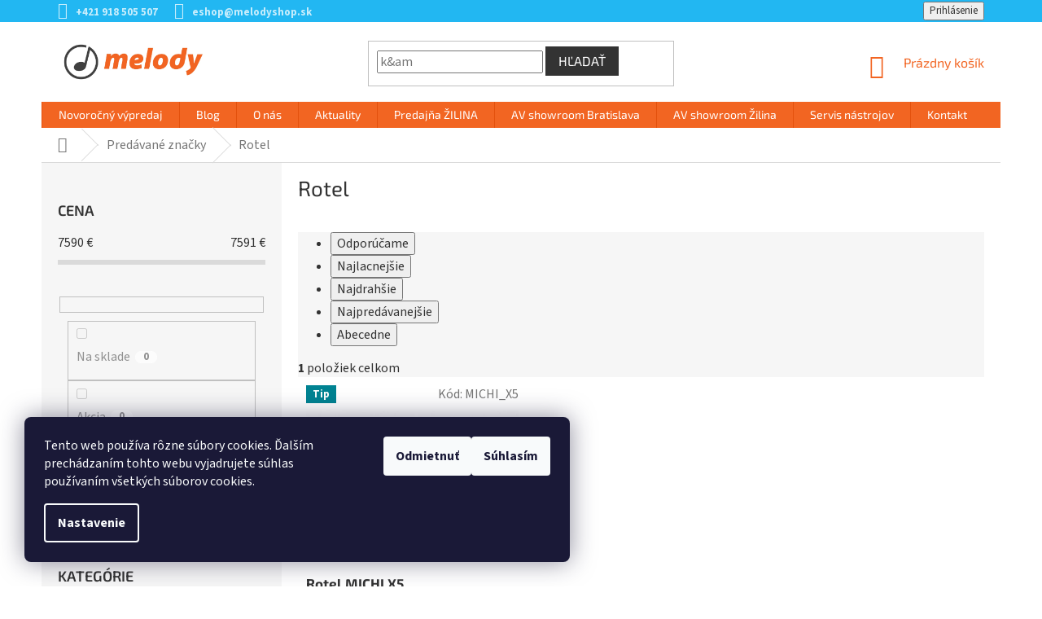

--- FILE ---
content_type: text/html; charset=utf-8
request_url: https://www.melodyshop.sk/rotel/
body_size: 27668
content:
<!doctype html><html lang="sk" dir="ltr" class="header-background-light external-fonts-loaded"><head><meta charset="utf-8" /><meta name="viewport" content="width=device-width,initial-scale=1" /><title>Rotel hudobné nástroje a príslušentvo - melodyshop.sk</title><link rel="preconnect" href="https://cdn.myshoptet.com" /><link rel="dns-prefetch" href="https://cdn.myshoptet.com" /><link rel="preload" href="https://cdn.myshoptet.com/prj/dist/master/cms/libs/jquery/jquery-1.11.3.min.js" as="script" /><link href="https://cdn.myshoptet.com/prj/dist/master/cms/templates/frontend_templates/shared/css/font-face/source-sans-3.css" rel="stylesheet"><link href="https://cdn.myshoptet.com/prj/dist/master/cms/templates/frontend_templates/shared/css/font-face/exo-2.css" rel="stylesheet"><link href="https://cdn.myshoptet.com/prj/dist/master/shop/dist/font-shoptet-11.css.62c94c7785ff2cea73b2.css" rel="stylesheet"><script>
dataLayer = [];
dataLayer.push({'shoptet' : {
    "pageId": -24,
    "pageType": "article",
    "currency": "EUR",
    "currencyInfo": {
        "decimalSeparator": ",",
        "exchangeRate": 1,
        "priceDecimalPlaces": 2,
        "symbol": "\u20ac",
        "symbolLeft": 0,
        "thousandSeparator": " "
    },
    "language": "sk",
    "projectId": 144554,
    "cartInfo": {
        "id": null,
        "freeShipping": false,
        "freeShippingFrom": 0,
        "leftToFreeGift": {
            "formattedPrice": "0 \u20ac",
            "priceLeft": 0
        },
        "freeGift": false,
        "leftToFreeShipping": {
            "priceLeft": 0,
            "dependOnRegion": 0,
            "formattedPrice": "0 \u20ac"
        },
        "discountCoupon": [],
        "getNoBillingShippingPrice": {
            "withoutVat": 0,
            "vat": 0,
            "withVat": 0
        },
        "cartItems": [],
        "taxMode": "ORDINARY"
    },
    "cart": [],
    "customer": {
        "priceRatio": 1,
        "priceListId": 1,
        "groupId": null,
        "registered": false,
        "mainAccount": false
    }
}});
dataLayer.push({'cookie_consent' : {
    "marketing": "denied",
    "analytics": "denied"
}});
document.addEventListener('DOMContentLoaded', function() {
    shoptet.consent.onAccept(function(agreements) {
        if (agreements.length == 0) {
            return;
        }
        dataLayer.push({
            'cookie_consent' : {
                'marketing' : (agreements.includes(shoptet.config.cookiesConsentOptPersonalisation)
                    ? 'granted' : 'denied'),
                'analytics': (agreements.includes(shoptet.config.cookiesConsentOptAnalytics)
                    ? 'granted' : 'denied')
            },
            'event': 'cookie_consent'
        });
    });
});
</script>

<!-- Google Tag Manager -->
<script>(function(w,d,s,l,i){w[l]=w[l]||[];w[l].push({'gtm.start':
new Date().getTime(),event:'gtm.js'});var f=d.getElementsByTagName(s)[0],
j=d.createElement(s),dl=l!='dataLayer'?'&l='+l:'';j.async=true;j.src=
'https://www.googletagmanager.com/gtm.js?id='+i+dl;f.parentNode.insertBefore(j,f);
})(window,document,'script','dataLayer','GTM-MCJCRB2');</script>
<!-- End Google Tag Manager -->

<meta property="og:type" content="website"><meta property="og:site_name" content="melodyshop.sk"><meta property="og:url" content="https://www.melodyshop.sk/rotel/"><meta property="og:title" content="Rotel hudobné nástroje a príslušentvo - melodyshop.sk"><meta name="author" content="melodyshop.sk"><meta name="web_author" content="Shoptet.sk"><meta name="dcterms.rightsHolder" content="www.melodyshop.sk"><meta name="robots" content="index,follow"><meta property="og:image" content="https://cdn.myshoptet.com/usr/www.melodyshop.sk/user/logos/logo_web.png?t=1769072416"><meta property="og:description" content="Ponúkame vám produkty značky Rotel na stránkach melodyshop.sk. Vyberte si zo širokej ponuky v našich online hudobninách."><meta name="description" content="Ponúkame vám produkty značky Rotel na stránkach melodyshop.sk. Vyberte si zo širokej ponuky v našich online hudobninách."><style>:root {--color-primary: #F26522;--color-primary-h: 19;--color-primary-s: 89%;--color-primary-l: 54%;--color-primary-hover: #ff5100;--color-primary-hover-h: 19;--color-primary-hover-s: 100%;--color-primary-hover-l: 50%;--color-secondary: #F26522;--color-secondary-h: 19;--color-secondary-s: 89%;--color-secondary-l: 54%;--color-secondary-hover: #303030;--color-secondary-hover-h: 0;--color-secondary-hover-s: 0%;--color-secondary-hover-l: 19%;--color-tertiary: #333333;--color-tertiary-h: 0;--color-tertiary-s: 0%;--color-tertiary-l: 20%;--color-tertiary-hover: #333333;--color-tertiary-hover-h: 0;--color-tertiary-hover-s: 0%;--color-tertiary-hover-l: 20%;--color-header-background: #ffffff;--template-font: "Source Sans 3";--template-headings-font: "Exo 2";--header-background-url: url("[data-uri]");--cookies-notice-background: #1A1937;--cookies-notice-color: #F8FAFB;--cookies-notice-button-hover: #f5f5f5;--cookies-notice-link-hover: #27263f;--templates-update-management-preview-mode-content: "Náhľad aktualizácií šablóny je aktívny pre váš prehliadač."}</style>
    
    <link href="https://cdn.myshoptet.com/prj/dist/master/shop/dist/main-11.less.5a24dcbbdabfd189c152.css" rel="stylesheet" />
        
    <script>var shoptet = shoptet || {};</script>
    <script src="https://cdn.myshoptet.com/prj/dist/master/shop/dist/main-3g-header.js.05f199e7fd2450312de2.js"></script>
<!-- User include --><!-- api 498(150) html code header -->
<script async src="https://scripts.luigisbox.tech/LBX-157951.js"></script><meta name="luigisbox-tracker-id" content="137262-157951,sk"/><script type="text/javascript">const isPlpEnabled = sessionStorage.getItem('lbPlpEnabled') === 'true';if (isPlpEnabled) {const style = document.createElement("style");style.type = "text/css";style.id = "lb-plp-style";style.textContent = `body.type-category #content-wrapper,body.type-search #content-wrapper,body.type-category #content,body.type-search #content,body.type-category #content-in,body.type-search #content-in,body.type-category #main-in,body.type-search #main-in {min-height: 100vh;}body.type-category #content-wrapper > *,body.type-search #content-wrapper > *,body.type-category #content > *,body.type-search #content > *,body.type-category #content-in > *,body.type-search #content-in > *,body.type-category #main-in > *,body.type-search #main-in > * {display: none;}`;document.head.appendChild(style);}</script>
<!-- service 1602(1192) html code header -->
<style>
:root {
  --shk5-box-background: #f3f7d8;
  --shk5-box-border-c: #c7db24;
  --shk5-box-title-c: #596400;
  --shk5-row-border-c: #9db00266;
  --shk5-text-stock: #9db002;
  --shk5-text-stock-empty: #fb0700;
}

.shkDetailStock {
  background-color: var(--shk5-box-background);
  border: 1px solid var(--shk5-box-border-c);
  padding: 10px 20px;
  color: var(--shk5-text-stock);
  margin-bottom: 16px;
  width: 100%;
}
.shkDetailStock__title {
  font-weight: 700;
  text-transform: uppercase;
  font-size: 16px;
  padding-bottom: 10px;
  display: block;
  color: var(--shk5-box-title-c);
}
.shkDetailStock__row.shkDetailStock__row--warehouse {
	display: flex;
  font-size: 15px;
  padding-bottom: 3px;
  margin-bottom: 4px;
  border-bottom: 1px dashed var(--shk5-row-border-c);
  justify-content: space-between;
}
.shkDetailStock__row.shkDetailStock__row--warehouse:hover {
  font-weight: 700;
  border-bottom: 1px solid;
}
.shkDetailStock__col:nth-of-type(2) {
    font-weight: 700;
    padding-left: 10px;
    white-space: nowrap;
}
.shkDetailStock__row.shkDetailStock__row--warehouse:hover .shkDetailStock__col:nth-of-type(2) {
    font-weight: 800;
}
.shkDetailStock__row.shkDetailStock__row--warehouse.shkDetailStock__row--stockEmpty {
	color: var(--shk5-text-stock-empty);
}
.shkDetailStock__row.shkDetailStock__row--warehouse:last-of-type,
.shkDetailStock__row.shkDetailStock__row--warehouse:last-of-type:hover {
	border-bottom: none;
}

.template-14 .shkDetailStock {
	border-radius: 8px;
}
.template-12 .shkDetailStock {
	margin-top: -1px;
}
.template-09 .shkDetailStock {
	width: 100%;
}
.template-05 .shkDetailStock {
  margin-bottom: 0;
  margin-top: 10px;
}
@media only screen and (max-width: 40.063em) {
  .template-05 .shkDetailStock {
    margin-bottom: 6px;
  }
}
.template-04 .shkDetailStock {
	margin-bottom: 6px;
}
.template-04 .shkDetailStock__row.shkDetailStock__row--warehouse {
	font-size: 14px;
	padding-bottom: 5px;
  margin-bottom: 6px;
}

.fix-detail-header .shkDetailStock {
	display: none;
}

/* Vlastní řazení prodejen */
.shkDetailStock--customOrder {
    display: flex;
    flex-direction: column;
}
.shkDetailStock--customOrder .shkDetailStock__row.shkDetailStock__row--warehouse {
    border-bottom: 1px dashed var(--shk5-row-border-c);
}
.shkDetailStock--customOrder .shkDetailStock__row.shkDetailStock__row--warehouse:hover {
        border-bottom: 1px solid;
}
.shkDetailStock--customOrder .shkDetailStock__row--warehouse.shkDetailStock__row--isLast,
.shkDetailStock--customOrder .shkDetailStock__row--warehouse.shkDetailStock__row--isLast:hover {
    border-bottom: none;
}

/* Vlastní popisky k prodejnám */
.shkDetailStock__customDesc {
    display: block;
    font-size: 13px;
}

/* Dodatečná optimalizace pro merkur */
@media screen and (max-width: 767px) {
    .paxio-merkur .shkDetailStock {
      margin-top: 10px;
    }
}
@media screen and (max-width: 479px) {
    .paxio-merkur .p-detail .add-to-cart .quantity {
      position: inherit;
      bottom: 0;
    }
}
</style>
<!-- project html code header -->
<meta name="google-site-verification" content="UcGn4jPIzWIRI-W9QsBfqqennypc5fRmgtcBpn0MliY" />
<meta name="facebook-domain-verification" content="q76tjkh56ppb807vln22z8e2kd8f9d" />

<style type="text/css">
@media (min-width: 768px) {
.navigation-in>ul>li.exp>a, .navigation-in>ul>li>a:hover {
    background-color: #333;
    color: #fff;
}
}

.n-product {
		display: flex;
    flex-wrap: wrap;
    align-items: center;
    justify-content: center;
    width: 100%;
    height: auto;
    margin: 25px 0;
}
.n-product__link {
		display: inline-block;
    margin: 7px;
    transition: box-shadow 300ms;
}
.n-product__link:hover {
    box-shadow: 0 2px 7px 3px rgba(0,0,0,.2);
}
.n-product__img {
		width: 240px;
    box-shadow: 0 2px 6px 0 rgba(0,0,0,.3);
}
@media (max-width: 576px) {
  .n-product__link {
      margin: 5px;
  }
  .n-product__img {
      width: 200px;
  }
}
@media (max-width: 450px) {
  .n-product__link {
      margin: 3px;
  }
  .n-product__img {
      width: 155px;
  }
}

.navigation-buttons > a[data-target="cart"] i {
    background-color: #22b7f2;
}

.top-navigation-bar {
    border-top-color: #22B7F2;
    border-bottom-color: #22B7F2;
    background-color: #22B7F2;
}

.top-navigation-contacts {
    background-color: #22B7F2;
}

.top-navigation-bar a {
    color: #fff;
}

.top-navigation-menu, .top-navigation-contacts {
    background-color: #22B7F2;
}

.top-navigation-menu-trigger::before {
    color: #fff;
}

.top-navigation-bar a {
    color: rgb(255 255 255 / 0.75);
    font-weight: bold;
}

.top-navigation-bar a:hover {
    color: #ffffff;
}

.top-navigation-menu-trigger:hover::before {
    color: #fff;
}

.top-navigation-bar-menu-helper {
    border-color: #22B7F2;
    background-color: #22B7F2;
}

.top-navigation-bar-menu-helper li a:hover, .dropdown-menu li a:hover {
    color: #ffffff;
    background-color: #22B8F2;
}

.top-navigation-bar-menu-helper li a, .dropdown-menu li a {
    color: rgb(255 255 255 / 0.75);
}

.navigation-in>ul>li>a {
    font-family: "Exo 2",sans-serif;
}

.h4.homepage-group-title {
    font-weight: bold !important;
    text-align: left;
    padding-bottom: 15px;
    border-bottom: 1px solid #DADADA;
    position: relative;
}

.h4.homepage-group-title::after {
    content: '';
    position: absolute;
    bottom: -2px;
    left: 0;
    width: 100px;
    height: 3px;
    background-color: #22B7F2;
}

.flag.flag-discount {
    background-color: #22B7F2;
}

.sidebar-inner > div h4 {
    font-size: 18px;
}

.products-block .p-bottom .p-desc {
    display: none;
}

.category-header input[type="radio"]+label {
    font-size: 14px;
}

.subcategories li a {
    font-size: 15px;
}

.categories .topic.active>a {
    background-color: #22B7F2;
}

.box-bg-default .categories a {
    font-size: 15px;
}

.categories .topic.active>a:hover {
    background-color: #22B7F2;
    color: #fff;
}

.categories li.active>a {
    color: #fff;
    background-color: #22B7F2;
}
  
body {
    color: #333 !important;
    font-size: 16px !important;
}

#description * {
    color: #333 !important;
    font-size: 16px !important;
}
  
h1, h2, h3, h4, h5, h6, .h1, .h2, .h3, .h4, .h5, .h6 {
    color: #333 !important;
}
  
.products-block.products .p .name {
    font-size: 17px;
    font-weight: bold;
  	color: #333;
}

.products.products-block.homepage-products-6 > div > div.product > a > img {
    padding-top: 25px;
}
  
.top-navigation-menu {
    display: none !important;
}

.products > div.product > div > a > img {
    padding-top: 25px;
}

@media (min-width: 768px) {
.banners-content a:hover img, .banner-footer a:hover img, .banner-wrapper a:hover img, .footer-banner a:hover img, .banner-category a:hover img {
    -webkit-transform: none;
    -ms-transform: none;
    -o-transform: none;
    transform: none;
}
}
  
@media (min-width: 1200px) {
.footer-rows .site-name a img {
    max-height: 70px;
}

#footer .site-name {
    max-width: unset;
}
}

  
#footer .banner, #footer .banner-wrapper, #footer .banner-category, #footer .carousel-inner {
    color: #333 !important;
}

#footer h4 {
    font-weight: bold;
}
  
#footer .row {
    margin: 0px;
}
  
@media only screen and (min-width: 64.063em) {
.large-block-grid-3>li {
    list-style: none;
    width: 33.33333%;
}
}
[class*="block-grid-"]>li {
    display: block;
    float: left;
    height: auto;
    padding: 0 0.46875rem 0.9375em;
}
.padding-bit-left {
    padding-right: 10px;
}
.contacts-icon-space {
    margin-bottom: 5px;
}
.plus-gallery-item {
    border: 0px;
}
.bolder {
    font-weight: bold;
}
.contact-spacing {
    padding-left: 20px !important;
    padding-right: 20px !important;
  	padding-bottom: 50px !important;
}
.fix-space {
    margin-right: 14px;
}
 
.clear {
  clear: both;
}
.column-brands {
    width: 14%;
    margin-left: 0px !important;
    margin-right: 0px !important;
    float: left;
}
@media only screen and (min-width: 601px) and (max-width: 1000px) {
.column-brands {
    width: 25%;
}
}
@media only screen and (max-width: 600px) {
.column-brands {
    width: 50%;
}
}
footer#footer > div > div.custom-footer.elements-5 > div:nth-child(5) {
    width: 100%;
    margin-top: -50px !important;
}
.p-detail-inner-header .p-code-label, .p-detail-inner-header .default-variant {
    display: initial;
}
.p-detail .p-code {
    display: block;
    margin-bottom: 15px;
}
@media only screen and (max-width: 768px) {
.top-navigation-bar {
    border-top-color: #fff;
    border-bottom-color: #fff;
    background-color: #fff;
}
.top-navigation-bar a {
    color: #F26522;
} 
.custom-footer, .footer-bottom {
    padding-left: 20px;
    padding-right: 20px;
}
}
p.spacing-text-phone {padding-right: 260px;}
@media only screen and (max-width: 600px) {
p.spacing-text-phone {padding-right: 0px;}
.image-spacing-on-phone { width: 170px; margin: 15px !important;}
.mobile-buttons {max-width: 140px !important;}
.fl-left {float: left;}
.fl-right {float: right; margin-top: -22px; margin-bottom: 25px;}
}
div.p-short-description div.dostupnost-vlozene p.sklad-nadpis {
    font-family: "Exo 2",sans-serif;
    margin-top: 20px;
    font-weight: bold;
}
div.p-short-description div.dostupnost-vlozene p.sklad-zilina span {
    font-weight: normal;
    padding: 3px 8px;
    background-color: #009901;
    color: #fff;
    border-radius: 3px;
}
div.p-short-description div.dostupnost-vlozene p.sklad-zilina span:empty {
    padding: 0px;
}
div.p-short-description div.dostupnost-vlozene p.sklad-bratislava span {
    font-weight: normal;
    padding: 3px 8px;
    background-color: #009901;
    color: #fff;
    border-radius: 3px;
}
div.p-short-description div.dostupnost-vlozene p.sklad-bratislava span:empty {
    padding: 0px;
}
div.products div.product a.name span {
    overflow: hidden;
    text-overflow: ellipsis;
    display: -webkit-box;
    -webkit-line-clamp: 2;
    -webkit-box-orient: vertical;
}
/* doprava a platba */
@media only screen and (min-width: 1000px) {
.row-doprava .column-2-doprava {float: left;}
.row-doprava .column-2-doprava.l {width: 50%; margin-right: 40px;}
.row-doprava .column-2-doprava.r {width: calc(50% - 50px);}
}
@media (min-width: 768px) {
.narrow .banners-row .banner-wrapper+.banner-wrapper {margin-top: 8px;}
}
@media only screen and (min-width: 992px) and (max-width: 1200px) {
a.n-product__link {width: calc(25% - 14px);}
}
@media (max-width: 767px) {
header#header {box-shadow: 0px 5px 20px #c9c9c9;}
.top-navigation-bar {background-color: #333;}
.header-top {padding: 15px 0px 10px;}
}
.subcategories li a, ol.top-products li a, .box-bg-variant .categories a {color: #333;}
.vote-wrap, h5, .h5, .btn, a.btn, ol.top-products li a .top-products-name {font-size: 16px;}
.products-related .p .availability {display: initial;}
.sold-out{display:none !important}
</style>



<!-- /User include --><link rel="shortcut icon" href="/favicon.ico" type="image/x-icon" /><link rel="canonical" href="https://www.melodyshop.sk/rotel/" />    <!-- Global site tag (gtag.js) - Google Analytics -->
    <script async src="https://www.googletagmanager.com/gtag/js?id=G-P305KGV2BZ"></script>
    <script>
        
        window.dataLayer = window.dataLayer || [];
        function gtag(){dataLayer.push(arguments);}
        

                    console.debug('default consent data');

            gtag('consent', 'default', {"ad_storage":"denied","analytics_storage":"denied","ad_user_data":"denied","ad_personalization":"denied","wait_for_update":500});
            dataLayer.push({
                'event': 'default_consent'
            });
        
        gtag('js', new Date());

        
                gtag('config', 'G-P305KGV2BZ', {"groups":"GA4","send_page_view":false,"content_group":"article","currency":"EUR","page_language":"sk"});
        
                gtag('config', 'AW-881176863', {"allow_enhanced_conversions":true});
        
        
        
        
        
                    gtag('event', 'page_view', {"send_to":"GA4","page_language":"sk","content_group":"article","currency":"EUR"});
        
        
        
        
        
        
        
        
        
        
        
        
        
        document.addEventListener('DOMContentLoaded', function() {
            if (typeof shoptet.tracking !== 'undefined') {
                for (var id in shoptet.tracking.bannersList) {
                    gtag('event', 'view_promotion', {
                        "send_to": "UA",
                        "promotions": [
                            {
                                "id": shoptet.tracking.bannersList[id].id,
                                "name": shoptet.tracking.bannersList[id].name,
                                "position": shoptet.tracking.bannersList[id].position
                            }
                        ]
                    });
                }
            }

            shoptet.consent.onAccept(function(agreements) {
                if (agreements.length !== 0) {
                    console.debug('gtag consent accept');
                    var gtagConsentPayload =  {
                        'ad_storage': agreements.includes(shoptet.config.cookiesConsentOptPersonalisation)
                            ? 'granted' : 'denied',
                        'analytics_storage': agreements.includes(shoptet.config.cookiesConsentOptAnalytics)
                            ? 'granted' : 'denied',
                                                                                                'ad_user_data': agreements.includes(shoptet.config.cookiesConsentOptPersonalisation)
                            ? 'granted' : 'denied',
                        'ad_personalization': agreements.includes(shoptet.config.cookiesConsentOptPersonalisation)
                            ? 'granted' : 'denied',
                        };
                    console.debug('update consent data', gtagConsentPayload);
                    gtag('consent', 'update', gtagConsentPayload);
                    dataLayer.push(
                        { 'event': 'update_consent' }
                    );
                }
            });
        });
    </script>
</head><body class="desktop id--24 in-znacka template-11 type-manufacturer-detail multiple-columns-body columns-3 ums_forms_redesign--off ums_a11y_category_page--on ums_discussion_rating_forms--off ums_flags_display_unification--on ums_a11y_login--on mobile-header-version-0"><noscript>
    <style>
        #header {
            padding-top: 0;
            position: relative !important;
            top: 0;
        }
        .header-navigation {
            position: relative !important;
        }
        .overall-wrapper {
            margin: 0 !important;
        }
        body:not(.ready) {
            visibility: visible !important;
        }
    </style>
    <div class="no-javascript">
        <div class="no-javascript__title">Musíte zmeniť nastavenie vášho prehliadača</div>
        <div class="no-javascript__text">Pozrite sa na: <a href="https://www.google.com/support/bin/answer.py?answer=23852">Ako povoliť JavaScript vo vašom prehliadači</a>.</div>
        <div class="no-javascript__text">Ak používate software na blokovanie reklám, možno bude potrebné, aby ste povolili JavaScript z tejto stránky.</div>
        <div class="no-javascript__text">Ďakujeme.</div>
    </div>
</noscript>

        <div id="fb-root"></div>
        <script>
            window.fbAsyncInit = function() {
                FB.init({
//                    appId            : 'your-app-id',
                    autoLogAppEvents : true,
                    xfbml            : true,
                    version          : 'v19.0'
                });
            };
        </script>
        <script async defer crossorigin="anonymous" src="https://connect.facebook.net/sk_SK/sdk.js"></script>
<!-- Google Tag Manager (noscript) -->
<noscript><iframe src="https://www.googletagmanager.com/ns.html?id=GTM-MCJCRB2"
height="0" width="0" style="display:none;visibility:hidden"></iframe></noscript>
<!-- End Google Tag Manager (noscript) -->

    <div class="siteCookies siteCookies--left siteCookies--dark js-siteCookies" role="dialog" data-testid="cookiesPopup" data-nosnippet>
        <div class="siteCookies__form">
            <div class="siteCookies__content">
                <div class="siteCookies__text">
                    Tento web používa rôzne súbory cookies. Ďalším prechádzaním tohto webu vyjadrujete súhlas používaním všetkých súborov cookies.
                </div>
                <p class="siteCookies__links">
                    <button class="siteCookies__link js-cookies-settings" aria-label="Nastavenia cookies" data-testid="cookiesSettings">Nastavenie</button>
                </p>
            </div>
            <div class="siteCookies__buttonWrap">
                                    <button class="siteCookies__button js-cookiesConsentSubmit" value="reject" aria-label="Odmietnuť cookies" data-testid="buttonCookiesReject">Odmietnuť</button>
                                <button class="siteCookies__button js-cookiesConsentSubmit" value="all" aria-label="Prijať cookies" data-testid="buttonCookiesAccept">Súhlasím</button>
            </div>
        </div>
        <script>
            document.addEventListener("DOMContentLoaded", () => {
                const siteCookies = document.querySelector('.js-siteCookies');
                document.addEventListener("scroll", shoptet.common.throttle(() => {
                    const st = document.documentElement.scrollTop;
                    if (st > 1) {
                        siteCookies.classList.add('siteCookies--scrolled');
                    } else {
                        siteCookies.classList.remove('siteCookies--scrolled');
                    }
                }, 100));
            });
        </script>
    </div>
<a href="#content" class="skip-link sr-only">Prejsť na obsah</a><div class="overall-wrapper"><div class="user-action"><div class="container">
    <div class="user-action-in">
                    <div id="login" class="user-action-login popup-widget login-widget" role="dialog" aria-labelledby="loginHeading">
        <div class="popup-widget-inner">
                            <h2 id="loginHeading">Prihlásenie k vášmu účtu</h2><div id="customerLogin"><form action="/action/Customer/Login/" method="post" id="formLoginIncluded" class="csrf-enabled formLogin" data-testid="formLogin"><input type="hidden" name="referer" value="" /><div class="form-group"><div class="input-wrapper email js-validated-element-wrapper no-label"><input type="email" name="email" class="form-control" autofocus placeholder="E-mailová adresa (napr. jan@novak.sk)" data-testid="inputEmail" autocomplete="email" required /></div></div><div class="form-group"><div class="input-wrapper password js-validated-element-wrapper no-label"><input type="password" name="password" class="form-control" placeholder="Heslo" data-testid="inputPassword" autocomplete="current-password" required /><span class="no-display">Nemôžete vyplniť toto pole</span><input type="text" name="surname" value="" class="no-display" /></div></div><div class="form-group"><div class="login-wrapper"><button type="submit" class="btn btn-secondary btn-text btn-login" data-testid="buttonSubmit">Prihlásiť sa</button><div class="password-helper"><a href="/registracia/" data-testid="signup" rel="nofollow">Nová registrácia</a><a href="/klient/zabudnute-heslo/" rel="nofollow">Zabudnuté heslo</a></div></div></div></form>
</div>                    </div>
    </div>

                            <div id="cart-widget" class="user-action-cart popup-widget cart-widget loader-wrapper" data-testid="popupCartWidget" role="dialog" aria-hidden="true">
    <div class="popup-widget-inner cart-widget-inner place-cart-here">
        <div class="loader-overlay">
            <div class="loader"></div>
        </div>
    </div>

    <div class="cart-widget-button">
        <a href="/kosik/" class="btn btn-conversion" id="continue-order-button" rel="nofollow" data-testid="buttonNextStep">Pokračovať do košíka</a>
    </div>
</div>
            </div>
</div>
</div><div class="top-navigation-bar" data-testid="topNavigationBar">

    <div class="container">

        <div class="top-navigation-contacts">
            <strong>Zákaznícka podpora:</strong><a href="tel:+421918505507" class="project-phone" aria-label="Zavolať na +421918505507" data-testid="contactboxPhone"><span>+421 918 505 507</span></a><a href="mailto:eshop@melodyshop.sk" class="project-email" data-testid="contactboxEmail"><span>eshop@melodyshop.sk</span></a>        </div>

                            <div class="top-navigation-menu">
                <div class="top-navigation-menu-trigger"></div>
                <ul class="top-navigation-bar-menu">
                                            <li class="top-navigation-menu-item-685">
                            <a href="/o-nas/">O nás</a>
                        </li>
                                            <li class="top-navigation-menu-item-700">
                            <a href="/kontakt/">Kontakt</a>
                        </li>
                                            <li class="top-navigation-menu-item-688">
                            <a href="/ako-nakupovat/">Ako nakupovať</a>
                        </li>
                                            <li class="top-navigation-menu-item-2322">
                            <a href="/doprava-a-platba/">Doprava a platba</a>
                        </li>
                                            <li class="top-navigation-menu-item-5539">
                            <a href="/obchodne-podmienky/">Obchodné podmienky</a>
                        </li>
                                            <li class="top-navigation-menu-item-2469">
                            <a href="/obchodne-podmienky-2/">Vrátenie tovaru</a>
                        </li>
                                            <li class="top-navigation-menu-item-2472">
                            <a href="/reklamacny-poriadok/">Reklamačný a záručný poriadok</a>
                        </li>
                                            <li class="top-navigation-menu-item-2475">
                            <a href="/osobne-udaje-a-ich-ochrana/">Osobné údaje a ich ochrana</a>
                        </li>
                                    </ul>
                <ul class="top-navigation-bar-menu-helper"></ul>
            </div>
        
        <div class="top-navigation-tools top-navigation-tools--language">
            <div class="responsive-tools">
                <a href="#" class="toggle-window" data-target="search" aria-label="Hľadať" data-testid="linkSearchIcon"></a>
                                                            <a href="#" class="toggle-window" data-target="login"></a>
                                                    <a href="#" class="toggle-window" data-target="navigation" aria-label="Menu" data-testid="hamburgerMenu"></a>
            </div>
                        <button class="top-nav-button top-nav-button-login toggle-window" type="button" data-target="login" aria-haspopup="dialog" aria-controls="login" aria-expanded="false" data-testid="signin"><span>Prihlásenie</span></button>        </div>

    </div>

</div>
<header id="header"><div class="container navigation-wrapper">
    <div class="header-top">
        <div class="site-name-wrapper">
            <div class="site-name"><a href="/" data-testid="linkWebsiteLogo"><img src="https://cdn.myshoptet.com/usr/www.melodyshop.sk/user/logos/logo_web.png" alt="melodyshop.sk" fetchpriority="low" /></a></div>        </div>
        <div class="search" itemscope itemtype="https://schema.org/WebSite">
            <meta itemprop="headline" content="Predávané značky"/><meta itemprop="url" content="https://www.melodyshop.sk"/><meta itemprop="text" content="Ponúkame vám produkty značky Rotel na stránkach melodyshop.sk. Vyberte si zo širokej ponuky v našich online hudobninách."/>            <form action="/action/ProductSearch/prepareString/" method="post"
    id="formSearchForm" class="search-form compact-form js-search-main"
    itemprop="potentialAction" itemscope itemtype="https://schema.org/SearchAction" data-testid="searchForm">
    <fieldset>
        <meta itemprop="target"
            content="https://www.melodyshop.sk/vyhladavanie/?string={string}"/>
        <input type="hidden" name="language" value="sk"/>
        
            
<input
    type="search"
    name="string"
        class="query-input form-control search-input js-search-input"
    placeholder="Napíšte, čo hľadáte"
    autocomplete="off"
    required
    itemprop="query-input"
    aria-label="Vyhľadávanie"
    data-testid="searchInput"
>
            <button type="submit" class="btn btn-default" data-testid="searchBtn">Hľadať</button>
        
    </fieldset>
</form>
        </div>
        <div class="navigation-buttons">
                
    <a href="/kosik/" class="btn btn-icon toggle-window cart-count" data-target="cart" data-hover="true" data-redirect="true" data-testid="headerCart" rel="nofollow" aria-haspopup="dialog" aria-expanded="false" aria-controls="cart-widget">
        
                <span class="sr-only">Nákupný košík</span>
        
            <span class="cart-price visible-lg-inline-block" data-testid="headerCartPrice">
                                    Prázdny košík                            </span>
        
    
            </a>
        </div>
    </div>
    <nav id="navigation" aria-label="Hlavné menu" data-collapsible="true"><div class="navigation-in menu"><ul class="menu-level-1" role="menubar" data-testid="headerMenuItems"><li class="menu-item-2409" role="none"><a href="/vypredaj-a-akcie/" data-testid="headerMenuItem" role="menuitem" aria-expanded="false"><b>Novoročný výpredaj</b></a></li>
<li class="menu-item-external-143" role="none"><a href="https://blog.melodyshop.sk" target="blank" data-testid="headerMenuItem" role="menuitem" aria-expanded="false"><b>Blog</b></a></li>
<li class="menu-item-685" role="none"><a href="/o-nas/" data-testid="headerMenuItem" role="menuitem" aria-expanded="false"><b>O nás</b></a></li>
<li class="menu-item-694" role="none"><a href="/aktuality/" data-testid="headerMenuItem" role="menuitem" aria-expanded="false"><b>Aktuality</b></a></li>
<li class="menu-item-4850" role="none"><a href="/predajna-hudobnych-nastrojov-zilina/" data-testid="headerMenuItem" role="menuitem" aria-expanded="false"><b>Predajňa ŽILINA</b></a></li>
<li class="menu-item-5234" role="none"><a href="/domace-audio-v-melody-bratislava/" data-testid="headerMenuItem" role="menuitem" aria-expanded="false"><b>AV showroom Bratislava</b></a></li>
<li class="menu-item-5102" role="none"><a href="/audio-video-showroom-zilina/" data-testid="headerMenuItem" role="menuitem" aria-expanded="false"><b>AV showroom Žilina</b></a></li>
<li class="menu-item-5313" role="none"><a href="/oprava-hudobnych-nastrojov/" data-testid="headerMenuItem" role="menuitem" aria-expanded="false"><b>Servis nástrojov</b></a></li>
<li class="menu-item-700" role="none"><a href="/kontakt/" data-testid="headerMenuItem" role="menuitem" aria-expanded="false"><b>Kontakt</b></a></li>
<li class="appended-category menu-item-2412" role="none"><a href="/novinky/"><b>NOVINKY</b></a></li><li class="appended-category menu-item-3562 ext" role="none"><a href="/gitary/"><b>Gitary</b><span class="submenu-arrow" role="menuitem"></span></a><ul class="menu-level-2 menu-level-2-appended" role="menu"><li class="menu-item-1261" role="none"><a href="/elektricke-gitary/" data-testid="headerMenuItem" role="menuitem"><span>Elektrické gitary</span></a></li><li class="menu-item-1153" role="none"><a href="/akusticke-gitary/" data-testid="headerMenuItem" role="menuitem"><span>Akustické gitary</span></a></li><li class="menu-item-961" role="none"><a href="/elektroakusticke-gitary/" data-testid="headerMenuItem" role="menuitem"><span>Elektroakustické gitary</span></a></li><li class="menu-item-1453" role="none"><a href="/klasicke-gitary/" data-testid="headerMenuItem" role="menuitem"><span>Klasické gitary</span></a></li><li class="menu-item-1966" role="none"><a href="/silent-gitary/" data-testid="headerMenuItem" role="menuitem"><span>Silent gitary</span></a></li><li class="menu-item-3820" role="none"><a href="/ukulele-a-guitalele/" data-testid="headerMenuItem" role="menuitem"><span>Ukulele a Guitalele</span></a></li><li class="menu-item-1528" role="none"><a href="/bluegrass-country/" data-testid="headerMenuItem" role="menuitem"><span>Bluegrass a country hudobné nástroje</span></a></li><li class="menu-item-1324" role="none"><a href="/gitarove-komba/" data-testid="headerMenuItem" role="menuitem"><span>Gitarové kombá</span></a></li><li class="menu-item-1828" role="none"><a href="/gitarove-zosilnovace/" data-testid="headerMenuItem" role="menuitem"><span>Gitarové zosilňovače</span></a></li><li class="menu-item-1531" role="none"><a href="/gitarove-reproboxy/" data-testid="headerMenuItem" role="menuitem"><span>Gitarové reproboxy</span></a></li><li class="menu-item-1942" role="none"><a href="/gitarove-stacky/" data-testid="headerMenuItem" role="menuitem"><span>Gitarové stacky</span></a></li><li class="menu-item-1210" role="none"><a href="/efekty/" data-testid="headerMenuItem" role="menuitem"><span>Efekty</span></a></li><li class="menu-item-3805" role="none"><a href="/gitarove-struny/" data-testid="headerMenuItem" role="menuitem"><span>Struny</span></a></li><li class="menu-item-898" role="none"><a href="/obaly-pre-gitary/" data-testid="headerMenuItem" role="menuitem"><span>Obaly a kufre</span></a></li><li class="menu-item-1840" role="none"><a href="/gitarove-pasy-a-popruhy/" data-testid="headerMenuItem" role="menuitem"><span>Pásy a popruhy</span></a></li><li class="menu-item-3826" role="none"><a href="/gitarove-prislusenstvo/" data-testid="headerMenuItem" role="menuitem"><span>Príslušenstvo</span></a></li><li class="menu-item-3829" role="none"><a href="/ladicky/" data-testid="headerMenuItem" role="menuitem"><span>Ladičky</span></a></li><li class="menu-item-3844" role="none"><a href="/metronomy/" data-testid="headerMenuItem" role="menuitem"><span>Metronómy</span></a></li><li class="menu-item-2493" role="none"><a href="/noty-pre-gitary-a-basgitary/" data-testid="headerMenuItem" role="menuitem"><span>Noty</span></a></li><li class="menu-item-3802" role="none"><a href="/darcekove-predmety-3-/" data-testid="headerMenuItem" role="menuitem"><span>Darčekové predmety</span></a></li><li class="menu-item-4877" role="none"><a href="/najpredavanejsie-z-kategorie-gitary/" data-testid="headerMenuItem" role="menuitem"><span>Najpredávanejšie z kategórie gitary</span></a></li></ul></li><li class="appended-category menu-item-3559 ext" role="none"><a href="/basgitary/"><b>Basgitary</b><span class="submenu-arrow" role="menuitem"></span></a><ul class="menu-level-2 menu-level-2-appended" role="menu"><li class="menu-item-1309" role="none"><a href="/elektricke-basy/" data-testid="headerMenuItem" role="menuitem"><span>Elektrické basgitary</span></a></li><li class="menu-item-2104" role="none"><a href="/akusticke-basgitary/" data-testid="headerMenuItem" role="menuitem"><span>Akustické basgitary</span></a></li><li class="menu-item-1216" role="none"><a href="/basgitarove-aparaty/" data-testid="headerMenuItem" role="menuitem"><span>Basgitarové aparáty</span></a></li><li class="menu-item-1390" role="none"><a href="/pedale-pre-basgitaru/" data-testid="headerMenuItem" role="menuitem"><span>Efekty</span></a></li><li class="menu-item-3502" role="none"><a href="/obaly-a-kufre-pre-basgitary/" data-testid="headerMenuItem" role="menuitem"><span>Obaly a kufre</span></a></li><li class="menu-item-1576" role="none"><a href="/pre-basgitaru/" data-testid="headerMenuItem" role="menuitem"><span>Struny</span></a></li><li class="menu-item-3943" role="none"><a href="/pasy-a-popruhy/" data-testid="headerMenuItem" role="menuitem"><span>Pásy a popruhy</span></a></li><li class="menu-item-3853" role="none"><a href="/ladicky-2/" data-testid="headerMenuItem" role="menuitem"><span>Ladičky</span></a></li><li class="menu-item-3859" role="none"><a href="/metronomy-2/" data-testid="headerMenuItem" role="menuitem"><span>Metronómy</span></a></li><li class="menu-item-3928" role="none"><a href="/prislusenstvo-pre-basgitary/" data-testid="headerMenuItem" role="menuitem"><span>Príslušenstvo</span></a></li><li class="menu-item-1666" role="none"><a href="/snimace-pre-basgitaru/" data-testid="headerMenuItem" role="menuitem"><span>Snímače pre basgitaru</span></a></li><li class="menu-item-3856" role="none"><a href="/darcekove-predmety-5/" data-testid="headerMenuItem" role="menuitem"><span>Darčekové predmety</span></a></li></ul></li><li class="appended-category menu-item-703 ext" role="none"><a href="/klavesy/"><b>Klávesy</b><span class="submenu-arrow" role="menuitem"></span></a><ul class="menu-level-2 menu-level-2-appended" role="menu"><li class="menu-item-4522" role="none"><a href="/klavesove-sety/" data-testid="headerMenuItem" role="menuitem"><span>Klávesové sety</span></a></li><li class="menu-item-1306" role="none"><a href="/keyboardy-a-aranzery/" data-testid="headerMenuItem" role="menuitem"><span>Keyboardy a aranžéry</span></a></li><li class="menu-item-1285" role="none"><a href="/digitalne-piana/" data-testid="headerMenuItem" role="menuitem"><span>Digitálne piana</span></a></li><li class="menu-item-1510" role="none"><a href="/syntetizatory-a-moduly/" data-testid="headerMenuItem" role="menuitem"><span>Syntetizátory a moduly</span></a></li><li class="menu-item-1486" role="none"><a href="/klavesove-kontrolery/" data-testid="headerMenuItem" role="menuitem"><span>MIDI kontroléry</span></a></li><li class="menu-item-1801" role="none"><a href="/stage-piana/" data-testid="headerMenuItem" role="menuitem"><span>Stage piana</span></a></li><li class="menu-item-1558" role="none"><a href="/akusticke-klavire/" data-testid="headerMenuItem" role="menuitem"><span>Akustické klavíre</span></a></li><li class="menu-item-1813" role="none"><a href="/organy/" data-testid="headerMenuItem" role="menuitem"><span>Organy</span></a></li><li class="menu-item-1681" role="none"><a href="/akordeony-a-heligonky/" data-testid="headerMenuItem" role="menuitem"><span>Akordeóny a heligónky</span></a></li><li class="menu-item-1471" role="none"><a href="/groove-produkcne-nastroje/" data-testid="headerMenuItem" role="menuitem"><span>Groove produkčné nástroje</span></a></li><li class="menu-item-2487" role="none"><a href="/noty-pre-klavesove-nastroje/" data-testid="headerMenuItem" role="menuitem"><span>Noty pre klávesové nástroje</span></a></li><li class="menu-item-1240" role="none"><a href="/prislusenstvo-ku-klavesom/" data-testid="headerMenuItem" role="menuitem"><span>Príslušenstvo ku klávesom</span></a></li><li class="menu-item-4892" role="none"><a href="/najpredavanejsie-z-kategorie-klavesy/" data-testid="headerMenuItem" role="menuitem"><span>Najpredávanejšie z kategórie klávesy</span></a></li></ul></li><li class="appended-category menu-item-709 ext" role="none"><a href="/dychy/"><b>Dychy</b><span class="submenu-arrow" role="menuitem"></span></a><ul class="menu-level-2 menu-level-2-appended" role="menu"><li class="menu-item-913" role="none"><a href="/zobcove-flauty/" data-testid="headerMenuItem" role="menuitem"><span>Zobcové flauty</span></a></li><li class="menu-item-1288" role="none"><a href="/priecne-flauty/" data-testid="headerMenuItem" role="menuitem"><span>Priečne flauty</span></a></li><li class="menu-item-1609" role="none"><a href="/saxofony/" data-testid="headerMenuItem" role="menuitem"><span>Saxofóny</span></a></li><li class="menu-item-1732" role="none"><a href="/klarinety/" data-testid="headerMenuItem" role="menuitem"><span>Klarinety</span></a></li><li class="menu-item-1726" role="none"><a href="/hoboje/" data-testid="headerMenuItem" role="menuitem"><span>Hoboje</span></a></li><li class="menu-item-1279" role="none"><a href="/trubky-a-kornety/" data-testid="headerMenuItem" role="menuitem"><span>Trúbky a kornety</span></a></li><li class="menu-item-3052" role="none"><a href="/kridlovky/" data-testid="headerMenuItem" role="menuitem"><span>Krídlovky</span></a></li><li class="menu-item-1774" role="none"><a href="/lesne-rohy/" data-testid="headerMenuItem" role="menuitem"><span>Lesné rohy</span></a></li><li class="menu-item-1690" role="none"><a href="/trombony/" data-testid="headerMenuItem" role="menuitem"><span>Trombóny</span></a></li><li class="menu-item-3061" role="none"><a href="/tenory/" data-testid="headerMenuItem" role="menuitem"><span>Tenory</span></a></li><li class="menu-item-1630" role="none"><a href="/barytony/" data-testid="headerMenuItem" role="menuitem"><span>Barytony</span></a></li><li class="menu-item-1672" role="none"><a href="/altove-barytonove-rohy/" data-testid="headerMenuItem" role="menuitem"><span>Altové/barytonové rohy</span></a></li><li class="menu-item-1756" role="none"><a href="/tuby-a-suzafony/" data-testid="headerMenuItem" role="menuitem"><span>Tuby a suzafóny</span></a></li><li class="menu-item-3082" role="none"><a href="/fagoty/" data-testid="headerMenuItem" role="menuitem"><span>Fagoty</span></a></li><li class="menu-item-1114" role="none"><a href="/ustne-harmoniky/" data-testid="headerMenuItem" role="menuitem"><span>Ústne harmoniky</span></a></li><li class="menu-item-907" role="none"><a href="/ostatne-dychove-nastroje/" data-testid="headerMenuItem" role="menuitem"><span>Ostatné dychové nástroje</span></a></li><li class="menu-item-1888" role="none"><a href="/dychy-prislusenstvo/" data-testid="headerMenuItem" role="menuitem"><span>Príslušenstvo</span></a></li><li class="menu-item-4222" role="none"><a href="/didgeridoo/" data-testid="headerMenuItem" role="menuitem"><span>Didgeridoo</span></a></li></ul></li><li class="appended-category menu-item-2601 ext" role="none"><a href="/slacikove-nastroje-2/"><b>Sláky</b><span class="submenu-arrow" role="menuitem"></span></a><ul class="menu-level-2 menu-level-2-appended" role="menu"><li class="menu-item-2616" role="none"><a href="/akusticke-slacikove-nastroje/" data-testid="headerMenuItem" role="menuitem"><span>Akustické sláčikové nástroje</span></a></li><li class="menu-item-1750" role="none"><a href="/silent-elektricke-slacikove-nastroje/" data-testid="headerMenuItem" role="menuitem"><span>SILENT- elektrické sláčikové nástroje</span></a></li><li class="menu-item-1699" role="none"><a href="/struny-a-sady/" data-testid="headerMenuItem" role="menuitem"><span>Struny a sady</span></a></li><li class="menu-item-3379" role="none"><a href="/puzdra-a-kufre-pre-slacikove-nastroje/" data-testid="headerMenuItem" role="menuitem"><span>Puzdrá a kufre</span></a></li><li class="menu-item-1618" role="none"><a href="/prislusenstvo-pre-slacikove-nastroje/" data-testid="headerMenuItem" role="menuitem"><span>Ostatné príslušenstvo</span></a></li><li class="menu-item-3382" role="none"><a href="/servisne-diely-a-naradie-pre-slacikove-nastroje/" data-testid="headerMenuItem" role="menuitem"><span>Servisné diely a náradie</span></a></li><li class="menu-item-3421" role="none"><a href="/stojany-na-slacikove-nastroje/" data-testid="headerMenuItem" role="menuitem"><span>Stojany</span></a></li><li class="menu-item-3865" role="none"><a href="/metronomy-4/" data-testid="headerMenuItem" role="menuitem"><span>Metronómy</span></a></li><li class="menu-item-4808" role="none"><a href="/snimace/" data-testid="headerMenuItem" role="menuitem"><span>Snímače pre sláčikové nástroje</span></a></li><li class="menu-item-2649" role="none"><a href="/noty-pre-slacikove-nastroje/" data-testid="headerMenuItem" role="menuitem"><span>Noty</span></a></li><li class="menu-item-3367" role="none"><a href="/darcekove-predmety-2/" data-testid="headerMenuItem" role="menuitem"><span>Darčekové predmety</span></a></li><li class="menu-item-4910" role="none"><a href="/ladicky-3/" data-testid="headerMenuItem" role="menuitem"><span>Ladičky</span></a></li></ul></li><li class="appended-category menu-item-712 ext" role="none"><a href="/bicie-a-perkusie/"><b>Bicie a perkusie</b><span class="submenu-arrow" role="menuitem"></span></a><ul class="menu-level-2 menu-level-2-appended" role="menu"><li class="menu-item-1735" role="none"><a href="/akusticke-bicie/" data-testid="headerMenuItem" role="menuitem"><span>Akustické bicie</span></a></li><li class="menu-item-1438" role="none"><a href="/elektronicke-bicie/" data-testid="headerMenuItem" role="menuitem"><span>Elektronické bicie</span></a></li><li class="menu-item-901" role="none"><a href="/perkusie/" data-testid="headerMenuItem" role="menuitem"><span>Perkusie</span></a></li><li class="menu-item-1636" role="none"><a href="/cinely/" data-testid="headerMenuItem" role="menuitem"><span>Činely</span></a></li><li class="menu-item-2517" role="none"><a href="/hardware-a-stolicky-pre-bubenikov/" data-testid="headerMenuItem" role="menuitem"><span>Hardware a stoličky</span></a></li><li class="menu-item-1693" role="none"><a href="/obaly-a-prepravne-kufre/" data-testid="headerMenuItem" role="menuitem"><span>Obaly a prepravné kufre</span></a></li><li class="menu-item-1687" role="none"><a href="/palicky-a-metlicky/" data-testid="headerMenuItem" role="menuitem"><span>Paličky a metličky</span></a></li><li class="menu-item-1759" role="none"><a href="/blany-pre-bicie-nastroje-a-perkusie/" data-testid="headerMenuItem" role="menuitem"><span>Blany</span></a></li><li class="menu-item-3373" role="none"><a href="/darcekove-predmety-4/" data-testid="headerMenuItem" role="menuitem"><span>Darčekové predmety</span></a></li><li class="menu-item-979" role="none"><a href="/prislusenstvo-3/" data-testid="headerMenuItem" role="menuitem"><span>Príslušenstvo</span></a></li></ul></li><li class="appended-category menu-item-715 ext" role="none"><a href="/dj-technika/"><b>DJ technika</b><span class="submenu-arrow" role="menuitem"></span></a><ul class="menu-level-2 menu-level-2-appended" role="menu"><li class="menu-item-1072" role="none"><a href="/dj-konzoly-a-kontrolery/" data-testid="headerMenuItem" role="menuitem"><span>DJ konzoly a kontroléry</span></a></li><li class="menu-item-1144" role="none"><a href="/dj-prehravace/" data-testid="headerMenuItem" role="menuitem"><span>DJ prehrávače</span></a></li><li class="menu-item-1924" role="none"><a href="/dj-gramofony-a-prislusenstvo/" data-testid="headerMenuItem" role="menuitem"><span>DJ gramofóny a príslušenstvo</span></a></li><li class="menu-item-1117" role="none"><a href="/dj-mixpulty/" data-testid="headerMenuItem" role="menuitem"><span>DJ mixpulty</span></a></li><li class="menu-item-1807" role="none"><a href="/efekty-a-samplery/" data-testid="headerMenuItem" role="menuitem"><span>Efekty a samplery</span></a></li><li class="menu-item-1129" role="none"><a href="/grooveboxy/" data-testid="headerMenuItem" role="menuitem"><span>Grooveboxy</span></a></li><li class="menu-item-2529" role="none"><a href="/obaly-a-tasky-pre-dj-techniku/" data-testid="headerMenuItem" role="menuitem"><span>Obaly</span></a></li></ul></li><li class="appended-category menu-item-3517 ext" role="none"><a href="/dj-pioneer/"><b>Pioneer Dj &amp; AlphaTheta</b><span class="submenu-arrow" role="menuitem"></span></a><ul class="menu-level-2 menu-level-2-appended" role="menu"><li class="menu-item-3520" role="none"><a href="/prehravace-pioneer-dj/" data-testid="headerMenuItem" role="menuitem"><span>Prehrávače</span></a></li><li class="menu-item-3523" role="none"><a href="/mixpulty/" data-testid="headerMenuItem" role="menuitem"><span>Mixpulty</span></a></li><li class="menu-item-3526" role="none"><a href="/kontrolery-pioneer-dj/" data-testid="headerMenuItem" role="menuitem"><span>Kontroléry</span></a></li><li class="menu-item-3529" role="none"><a href="/all-in-one-pioneer-dj-systemy/" data-testid="headerMenuItem" role="menuitem"><span>All-in-one</span></a></li><li class="menu-item-3532" role="none"><a href="/remix-stanice-pioneer-dj/" data-testid="headerMenuItem" role="menuitem"><span>Remix</span></a></li><li class="menu-item-3535" role="none"><a href="/produkcne-stanice-pioneer-dj/" data-testid="headerMenuItem" role="menuitem"><span>Produkcia</span></a></li><li class="menu-item-3538" role="none"><a href="/sluchadla-pioneer-dj/" data-testid="headerMenuItem" role="menuitem"><span>Slúchadlá</span></a></li><li class="menu-item-3541" role="none"><a href="/studiove-monitory-pioneer-dj/" data-testid="headerMenuItem" role="menuitem"><span>Monitory</span></a></li><li class="menu-item-3547" role="none"><a href="/softver-a-prevodniky-pioneer-dj/" data-testid="headerMenuItem" role="menuitem"><span>Softvér a prevodníky</span></a></li><li class="menu-item-3544" role="none"><a href="/pa-reproduktory-pioneer-dj/" data-testid="headerMenuItem" role="menuitem"><span>PA reproduktory</span></a></li><li class="menu-item-3550" role="none"><a href="/gramofony-pioneer-dj/" data-testid="headerMenuItem" role="menuitem"><span>Gramofóny</span></a></li><li class="menu-item-3553" role="none"><a href="/prislusenstvo-pioneer-dj/" data-testid="headerMenuItem" role="menuitem"><span>Príslušenstvo</span></a></li></ul></li><li class="appended-category menu-item-2769 ext" role="none"><a href="/hi-fi-systemy/"><b>Hi-Fi Systémy</b><span class="submenu-arrow" role="menuitem"></span></a><ul class="menu-level-2 menu-level-2-appended" role="menu"><li class="menu-item-2775" role="none"><a href="/hi-fi-reproduktory/" data-testid="headerMenuItem" role="menuitem"><span>Reproduktory</span></a></li><li class="menu-item-5024" role="none"><a href="/komponenty-pre-domace-kino/" data-testid="headerMenuItem" role="menuitem"><span>Domáce kino</span></a></li><li class="menu-item-5054" role="none"><a href="/multiroom-streamery-bezdrotove-reproduktory/" data-testid="headerMenuItem" role="menuitem"><span>Multiroom</span></a></li><li class="menu-item-2772" role="none"><a href="/zosilnovace-a-predzosilnovace-pre-hi-fi-systemy/" data-testid="headerMenuItem" role="menuitem"><span>Zosilňovače a predzosilňovače</span></a></li><li class="menu-item-2781" role="none"><a href="/hi-fi-prehravace/" data-testid="headerMenuItem" role="menuitem"><span>Prehrávače</span></a></li><li class="menu-item-2865" role="none"><a href="/gramofony/" data-testid="headerMenuItem" role="menuitem"><span>Gramofóny a príslušenstvo</span></a></li><li class="menu-item-5081" role="none"><a href="/hifi-sluchadla--zosilnovace-a-prislusenstvo/" data-testid="headerMenuItem" role="menuitem"><span>Slúchadlá</span></a></li><li class="menu-item-4786" role="none"><a href="/stojany-pre-hi-fi-2/" data-testid="headerMenuItem" role="menuitem"><span>Stojany, nábytok a konzoly</span></a></li><li class="menu-item-5204" role="none"><a href="/kable-pre-hifi/" data-testid="headerMenuItem" role="menuitem"><span>Káble</span></a></li><li class="menu-item-5258" role="none"><a href="/hifi-napajacie-zdroje/" data-testid="headerMenuItem" role="menuitem"><span>Napájacie zdroje</span></a></li></ul></li><li class="appended-category menu-item-5319" role="none"><a href="/lp-platne/"><b>LP platne</b></a></li><li class="appended-category menu-item-718 ext" role="none"><a href="/zvuk-a-studio/"><b>Zvuk a štúdio</b><span class="submenu-arrow" role="menuitem"></span></a><ul class="menu-level-2 menu-level-2-appended" role="menu"><li class="menu-item-4735" role="none"><a href="/pa--ozvucovacia-technika/" data-testid="headerMenuItem" role="menuitem"><span>PA (ozvučovacia technika)</span></a></li><li class="menu-item-721" role="none"><a href="/studio/" data-testid="headerMenuItem" role="menuitem"><span>Štúdio</span></a></li><li class="menu-item-4033" role="none"><a href="/osobne-audio/" data-testid="headerMenuItem" role="menuitem"><span>Osobné audio</span></a></li><li class="menu-item-1342" role="none"><a href="/akusticke-studiove-materialy/" data-testid="headerMenuItem" role="menuitem"><span>Akustické materiály</span></a></li></ul></li><li class="appended-category menu-item-724 ext" role="none"><a href="/mikrofony/"><b>Mikrofóny</b><span class="submenu-arrow" role="menuitem"></span></a><ul class="menu-level-2 menu-level-2-appended" role="menu"><li class="menu-item-1087" role="none"><a href="/spevove-mikrofony/" data-testid="headerMenuItem" role="menuitem"><span>Spevové</span></a></li><li class="menu-item-2439" role="none"><a href="/nastrojove-mikrofony/" data-testid="headerMenuItem" role="menuitem"><span>Nástrojové</span></a></li><li class="menu-item-2988" role="none"><a href="/boutique-mikrofony/" data-testid="headerMenuItem" role="menuitem"><span>Boutique mikrofóny</span></a></li><li class="menu-item-2185" role="none"><a href="/bezdrotove-systemy-2-2/" data-testid="headerMenuItem" role="menuitem"><span>Bezdrôtové systémy</span></a></li><li class="menu-item-2436" role="none"><a href="/velkomembranove-2/" data-testid="headerMenuItem" role="menuitem"><span>Veľkomembránové</span></a></li><li class="menu-item-2442" role="none"><a href="/elektronkove-a-paskove-2/" data-testid="headerMenuItem" role="menuitem"><span>Elektrónkové a páskové</span></a></li><li class="menu-item-2430" role="none"><a href="/hlavove-a-kravatove-2/" data-testid="headerMenuItem" role="menuitem"><span>Hlavové a kravatové</span></a></li><li class="menu-item-2445" role="none"><a href="/instalacne-2/" data-testid="headerMenuItem" role="menuitem"><span>Inštalačné</span></a></li><li class="menu-item-2433" role="none"><a href="/kamerove-a-broadcasting-2/" data-testid="headerMenuItem" role="menuitem"><span>Kamerové a broadcasting</span></a></li><li class="menu-item-2077" role="none"><a href="/usb-mikrofony/" data-testid="headerMenuItem" role="menuitem"><span>USB mikrofóny</span></a></li><li class="menu-item-2655" role="none"><a href="/vokalove-efekty/" data-testid="headerMenuItem" role="menuitem"><span>Vokálové efekty</span></a></li><li class="menu-item-3961" role="none"><a href="/stojany-pre-mikrofony/" data-testid="headerMenuItem" role="menuitem"><span>Stojany </span></a></li><li class="menu-item-994" role="none"><a href="/prislusenstvo-4/" data-testid="headerMenuItem" role="menuitem"><span>Príslušenstvo</span></a></li><li class="menu-item-4883" role="none"><a href="/najpredavanejsie-z-kategorie-mikrofony/" data-testid="headerMenuItem" role="menuitem"><span>Najpredávanejšie z kategórie mikrofóny</span></a></li></ul></li><li class="appended-category menu-item-988 ext" role="none"><a href="/sluchadla-a-distributory/"><b>Slúchadlá a distribútory</b><span class="submenu-arrow" role="menuitem"></span></a><ul class="menu-level-2 menu-level-2-appended" role="menu"><li class="menu-item-2355" role="none"><a href="/studiove-a-hifi-sluchadla/" data-testid="headerMenuItem" role="menuitem"><span>Štúdiové a HIFI slúchadlá</span></a></li><li class="menu-item-5491" role="none"><a href="/hifi-sluchadla/" data-testid="headerMenuItem" role="menuitem"><span>Hifi slúchadlá</span></a></li><li class="menu-item-1417" role="none"><a href="/in-ear/" data-testid="headerMenuItem" role="menuitem"><span>Malé slúchadlá do uší</span></a></li><li class="menu-item-1150" role="none"><a href="/dj-sluchadla/" data-testid="headerMenuItem" role="menuitem"><span>DJ slúchadlá</span></a></li><li class="menu-item-1768" role="none"><a href="/bezdrotove--bluetooth/" data-testid="headerMenuItem" role="menuitem"><span>Bezdrôtové slúchadlá</span></a></li><li class="menu-item-2382" role="none"><a href="/sluchadla-s-mikrofonom/" data-testid="headerMenuItem" role="menuitem"><span>Slúchadlá s mikrofónom</span></a></li><li class="menu-item-1075" role="none"><a href="/zosilnovace-a-distributory/" data-testid="headerMenuItem" role="menuitem"><span>Zosilňovače a distribútory</span></a></li><li class="menu-item-2457" role="none"><a href="/ochrana-sluchu/" data-testid="headerMenuItem" role="menuitem"><span>Ochrana sluchu</span></a></li><li class="menu-item-4925" role="none"><a href="/nahradne-kable/" data-testid="headerMenuItem" role="menuitem"><span>Náhradné káble</span></a></li><li class="menu-item-4931" role="none"><a href="/nahradne-nausniky-a-nadstavce-pre-sluchadla/" data-testid="headerMenuItem" role="menuitem"><span>Náušníky a nádstavce</span></a></li></ul></li><li class="appended-category menu-item-727 ext" role="none"><a href="/technika-pre-instalacie/"><b>Pre inštalácie</b><span class="submenu-arrow" role="menuitem"></span></a><ul class="menu-level-2 menu-level-2-appended" role="menu"><li class="menu-item-955" role="none"><a href="/instalacne-reproboxy/" data-testid="headerMenuItem" role="menuitem"><span>Inštalačné reproboxy</span></a></li><li class="menu-item-1447" role="none"><a href="/zmiesavacie-zosilnovace-a-receivery/" data-testid="headerMenuItem" role="menuitem"><span>Zmiešavacie zosilňovače a receivery</span></a></li><li class="menu-item-1375" role="none"><a href="/instalacne-koncove-zosilnovace/" data-testid="headerMenuItem" role="menuitem"><span>Inštalačné koncové zosilňovače</span></a></li><li class="menu-item-1009" role="none"><a href="/recnicke-pulty/" data-testid="headerMenuItem" role="menuitem"><span>Rečnícke pulty</span></a></li><li class="menu-item-1069" role="none"><a href="/regulatory-hlasitosti/" data-testid="headerMenuItem" role="menuitem"><span>Regulátory hlasitosti</span></a></li><li class="menu-item-2041" role="none"><a href="/prislusenstvo-pre-instalacie/" data-testid="headerMenuItem" role="menuitem"><span>Príslušenstvo</span></a></li></ul></li><li class="appended-category menu-item-1135 ext" role="none"><a href="/pre-iphone--ipod--ipad/"><b>Pre iPhone, iPod, iPad</b><span class="submenu-arrow" role="menuitem"></span></a><ul class="menu-level-2 menu-level-2-appended" role="menu"><li class="menu-item-2370" role="none"><a href="/zvukove-a-midi-rozhrania/" data-testid="headerMenuItem" role="menuitem"><span>Zvukové a MIDI rozhrania</span></a></li><li class="menu-item-2376" role="none"><a href="/mikrofony-pre-ios-a-android/" data-testid="headerMenuItem" role="menuitem"><span>Mikrofóny</span></a></li><li class="menu-item-2379" role="none"><a href="/klaviatury-a-kontrolery-pre-ios-a-android/" data-testid="headerMenuItem" role="menuitem"><span>Klaviatúry a kontroléry</span></a></li><li class="menu-item-2385" role="none"><a href="/stojany-a-drziaky/" data-testid="headerMenuItem" role="menuitem"><span>Stojany a držiaky</span></a></li></ul></li><li class="appended-category menu-item-733 ext" role="none"><a href="/kable-a-konektory/"><b>Káble a konektory</b><span class="submenu-arrow" role="menuitem"></span></a><ul class="menu-level-2 menu-level-2-appended" role="menu"><li class="menu-item-1273" role="none"><a href="/metraz-audio/" data-testid="headerMenuItem" role="menuitem"><span>Metráž  - Audio</span></a></li><li class="menu-item-1489" role="none"><a href="/metraz-hifi/" data-testid="headerMenuItem" role="menuitem"><span>Metráž  - HiFi</span></a></li><li class="menu-item-1519" role="none"><a href="/metraz-video/" data-testid="headerMenuItem" role="menuitem"><span>Metráž  - Video</span></a></li><li class="menu-item-1189" role="none"><a href="/metraz-rozne/" data-testid="headerMenuItem" role="menuitem"><span>Metráž  - rôzne</span></a></li><li class="menu-item-1015" role="none"><a href="/hotove-kable-profi/" data-testid="headerMenuItem" role="menuitem"><span>Hotové káble - Profi</span></a></li><li class="menu-item-1597" role="none"><a href="/hotove-kable-hifi/" data-testid="headerMenuItem" role="menuitem"><span>Hotové káble - HiFi</span></a></li><li class="menu-item-2224" role="none"><a href="/hotove-kable-ethernet/" data-testid="headerMenuItem" role="menuitem"><span>Hotové káble - Ethernet</span></a></li><li class="menu-item-1495" role="none"><a href="/hotove-kable-ostatne/" data-testid="headerMenuItem" role="menuitem"><span>Hotové káble - ostatné</span></a></li><li class="menu-item-4516" role="none"><a href="/konektory/" data-testid="headerMenuItem" role="menuitem"><span>Konektory</span></a></li><li class="menu-item-1012" role="none"><a href="/stage-boxy-a-kablove-bubny/" data-testid="headerMenuItem" role="menuitem"><span>Stage boxy a káblové bubny</span></a></li><li class="menu-item-1522" role="none"><a href="/kablove-testery/" data-testid="headerMenuItem" role="menuitem"><span>Káblové testery</span></a></li><li class="menu-item-1054" role="none"><a href="/ostatne-2/" data-testid="headerMenuItem" role="menuitem"><span>Príslušenstvo</span></a></li></ul></li><li class="appended-category menu-item-736 ext" role="none"><a href="/stojany--stolicky--drziaky-a-ine/"><b>Stojany, stoličky a držiaky</b><span class="submenu-arrow" role="menuitem"></span></a><ul class="menu-level-2 menu-level-2-appended" role="menu"><li class="menu-item-1258" role="none"><a href="/notove-stojany/" data-testid="headerMenuItem" role="menuitem"><span>Notové</span></a></li><li class="menu-item-1213" role="none"><a href="/mikrofonove/" data-testid="headerMenuItem" role="menuitem"><span>Mikrofónové</span></a></li><li class="menu-item-1603" role="none"><a href="/na-ozvucenie/" data-testid="headerMenuItem" role="menuitem"><span>Na ozvučenie</span></a></li><li class="menu-item-1108" role="none"><a href="/klavesove-a-multimedialne/" data-testid="headerMenuItem" role="menuitem"><span>Klávesové a multimediálne</span></a></li><li class="menu-item-1540" role="none"><a href="/na-nastroje-a-komba/" data-testid="headerMenuItem" role="menuitem"><span>Na nástroje a kombá</span></a></li><li class="menu-item-1237" role="none"><a href="/drziaky/" data-testid="headerMenuItem" role="menuitem"><span>Držiaky</span></a></li><li class="menu-item-1582" role="none"><a href="/stojany-na-svetla/" data-testid="headerMenuItem" role="menuitem"><span>Stojany na svetlá</span></a></li><li class="menu-item-1249" role="none"><a href="/stolicky-a-lavice-2/" data-testid="headerMenuItem" role="menuitem"><span>Stoličky a lavice</span></a></li><li class="menu-item-2448" role="none"><a href="/orchestralne-stolicky/" data-testid="headerMenuItem" role="menuitem"><span>Orchestrálne stoličky</span></a></li><li class="menu-item-1252" role="none"><a href="/svietidla-a-kompaktne-lampy/" data-testid="headerMenuItem" role="menuitem"><span>Svietidlá</span></a></li><li class="menu-item-1723" role="none"><a href="/recnicke-pulty-a-stoliky/" data-testid="headerMenuItem" role="menuitem"><span>Rečnícke pulty a stolíky</span></a></li><li class="menu-item-2613" role="none"><a href="/obaly-a-tasky-pre-stojany/" data-testid="headerMenuItem" role="menuitem"><span>Obaly a tašky</span></a></li><li class="menu-item-1366" role="none"><a href="/redukcie--nahradne-diely-a-prislusenstvo/" data-testid="headerMenuItem" role="menuitem"><span>Redukcie, náhradné diely a príslušenstvo</span></a></li><li class="menu-item-5262" role="none"><a href="/dezinfekcne-stojany-a-germicidne-ziarice-pre-koncertne-saly--nahravacie-studia-a-divadla/" data-testid="headerMenuItem" role="menuitem"><span>Dezinfekčné stojany a žiariče</span></a></li></ul></li><li class="appended-category menu-item-739 ext" role="none"><a href="/svetlo/"><b>Svetlo</b><span class="submenu-arrow" role="menuitem"></span></a><ul class="menu-level-2 menu-level-2-appended" role="menu"><li class="menu-item-1744" role="none"><a href="/led-svetla/" data-testid="headerMenuItem" role="menuitem"><span>LED svetlá</span></a></li><li class="menu-item-1408" role="none"><a href="/svetelne-efekty/" data-testid="headerMenuItem" role="menuitem"><span>Efekty</span></a></li><li class="menu-item-2140" role="none"><a href="/skenery/" data-testid="headerMenuItem" role="menuitem"><span>Skenery</span></a></li><li class="menu-item-1492" role="none"><a href="/lasery/" data-testid="headerMenuItem" role="menuitem"><span>Lasery</span></a></li><li class="menu-item-2149" role="none"><a href="/otocne-hlavy/" data-testid="headerMenuItem" role="menuitem"><span>Otočné hlavy</span></a></li><li class="menu-item-2257" role="none"><a href="/strobo/" data-testid="headerMenuItem" role="menuitem"><span>Strobo</span></a></li><li class="menu-item-1579" role="none"><a href="/uv/" data-testid="headerMenuItem" role="menuitem"><span>UV</span></a></li><li class="menu-item-1111" role="none"><a href="/ovladanie-svetiel/" data-testid="headerMenuItem" role="menuitem"><span>Ovládanie</span></a></li><li class="menu-item-1183" role="none"><a href="/dymostroje-a-efektove-stroje/" data-testid="headerMenuItem" role="menuitem"><span>Dymostroje a efektové stroje</span></a></li><li class="menu-item-1873" role="none"><a href="/kable-pre-svetla/" data-testid="headerMenuItem" role="menuitem"><span>Káble pre svetlá</span></a></li><li class="menu-item-1876" role="none"><a href="/obaly-a-prislusenstvo-2/" data-testid="headerMenuItem" role="menuitem"><span>Obaly a príslušenstvo</span></a></li><li class="menu-item-1903" role="none"><a href="/svetelne-zdroje/" data-testid="headerMenuItem" role="menuitem"><span>Svetelné zdroje</span></a></li></ul></li><li class="appended-category menu-item-742 ext" role="none"><a href="/19--rack--cases/"><b>19&quot; rack, cases</b><span class="submenu-arrow" role="menuitem"></span></a><ul class="menu-level-2 menu-level-2-appended" role="menu"><li class="menu-item-1867" role="none"><a href="/cases/" data-testid="headerMenuItem" role="menuitem"><span>Cases</span></a></li><li class="menu-item-1546" role="none"><a href="/19--rack/" data-testid="headerMenuItem" role="menuitem"><span>19&quot; rack</span></a></li><li class="menu-item-1177" role="none"><a href="/19--prislusenstvo/" data-testid="headerMenuItem" role="menuitem"><span>Príslušenstvo</span></a></li><li class="menu-item-4267" role="none"><a href="/vyroba-obalov-flight-cases-na-mieru/" data-testid="headerMenuItem" role="menuitem"><span>Výroba obalov / flight cases / na mieru</span></a></li></ul></li><li class="appended-category menu-item-745 ext" role="none"><a href="/podium/"><b>Pódium</b><span class="submenu-arrow" role="menuitem"></span></a><ul class="menu-level-2 menu-level-2-appended" role="menu"><li class="menu-item-1234" role="none"><a href="/podiove-pasky-a-suche-zipsy/" data-testid="headerMenuItem" role="menuitem"><span>Pódiové pásky a suché zipsy</span></a></li><li class="menu-item-1180" role="none"><a href="/kablove-chranice-a-prechody/" data-testid="headerMenuItem" role="menuitem"><span>Káblové chrániče</span></a></li><li class="menu-item-1909" role="none"><a href="/hlinikove-konstrukcie-a-clampy/" data-testid="headerMenuItem" role="menuitem"><span>Hliníkové konštrukcie a clampy</span></a></li><li class="menu-item-1939" role="none"><a href="/podiove-dosky/" data-testid="headerMenuItem" role="menuitem"><span>Pódiové dosky</span></a></li><li class="menu-item-1783" role="none"><a href="/prislusenstvo-pre-podium/" data-testid="headerMenuItem" role="menuitem"><span>Príslušenstvo pre pódium</span></a></li></ul></li><li class="appended-category menu-item-5216 ext" role="none"><a href="/hudobne-nastroje-pre-deti/"><b>Hudobné nástroje pre deti</b><span class="submenu-arrow" role="menuitem"></span></a><ul class="menu-level-2 menu-level-2-appended" role="menu"><li class="menu-item-5520" role="none"><a href="/detske-gitary/" data-testid="headerMenuItem" role="menuitem"><span>Detské gitary</span></a></li><li class="menu-item-5523" role="none"><a href="/detske-klavesy/" data-testid="headerMenuItem" role="menuitem"><span>Detské klávesy, klavíry</span></a></li><li class="menu-item-5526" role="none"><a href="/detske-husle/" data-testid="headerMenuItem" role="menuitem"><span>Detské husle</span></a></li><li class="menu-item-5529" role="none"><a href="/detske-flauty/" data-testid="headerMenuItem" role="menuitem"><span>Detské flauty</span></a></li></ul></li></ul></div><span class="navigation-close"></span></nav><div class="menu-helper" data-testid="hamburgerMenu"><span>Viac</span></div>
</div></header><!-- / header -->


                    <div class="container breadcrumbs-wrapper">
            <div class="breadcrumbs navigation-home-icon-wrapper" itemscope itemtype="https://schema.org/BreadcrumbList">
                                                                            <span id="navigation-first" data-basetitle="melodyshop.sk" itemprop="itemListElement" itemscope itemtype="https://schema.org/ListItem">
                <a href="/" itemprop="item" class="navigation-home-icon"><span class="sr-only" itemprop="name">Domov</span></a>
                <span class="navigation-bullet">/</span>
                <meta itemprop="position" content="1" />
            </span>
                                <span id="navigation-1" itemprop="itemListElement" itemscope itemtype="https://schema.org/ListItem">
                <a href="/znacka/" itemprop="item" data-testid="breadcrumbsSecondLevel"><span itemprop="name">Predávané značky</span></a>
                <span class="navigation-bullet">/</span>
                <meta itemprop="position" content="2" />
            </span>
                                            <span id="navigation-2" itemprop="itemListElement" itemscope itemtype="https://schema.org/ListItem" data-testid="breadcrumbsLastLevel">
                <meta itemprop="item" content="https://www.melodyshop.sk/rotel/" />
                <meta itemprop="position" content="3" />
                <span itemprop="name" data-title="Rotel">Rotel</span>
            </span>
            </div>
        </div>
    
<div id="content-wrapper" class="container content-wrapper">
    
    <div class="content-wrapper-in">
                                                <aside class="sidebar sidebar-left"  data-testid="sidebarMenu">
                                                                                                <div class="sidebar-inner">
                                                                                                        <div class="box box-bg-variant box-sm box-filters"><div id="filters-default-position" data-filters-default-position="left"></div><div class="filters-wrapper"><div id="filters" class="filters"><div class="slider-wrapper"><h4><span>Cena</span></h4><div class="slider-header"><span class="from"><span id="min">7590</span> €</span><span class="to"><span id="max">7591</span> €</span></div><div class="slider-content"><div id="slider" class="param-price-filter"></div></div><span id="currencyExchangeRate" class="no-display">1</span><span id="categoryMinValue" class="no-display">7590</span><span id="categoryMaxValue" class="no-display">7591</span></div><form action="/action/ProductsListing/setPriceFilter/" method="post" id="price-filter-form"><fieldset id="price-filter"><input type="hidden" value="7590" name="priceMin" id="price-value-min" /><input type="hidden" value="7591" name="priceMax" id="price-value-max" /><input type="hidden" name="referer" value="/rotel/" /></fieldset></form><div class="filter-sections"><div class="filter-section filter-section-boolean"><div class="param-filter-top"><form action="/action/ProductsListing/setStockFilter/" method="post"><fieldset><div><input type="checkbox" value="1" name="stock" id="stock" data-url="https://www.melodyshop.sk/rotel/?stock=1" data-filter-id="1" data-filter-code="stock"  disabled="disabled" autocomplete="off" /><label for="stock" class="filter-label disabled">Na sklade <span class="filter-count">0</span></label></div><input type="hidden" name="referer" value="/rotel/" /></fieldset></form><form action="/action/ProductsListing/setDoubledotFilter/" method="post"><fieldset><div><input data-url="https://www.melodyshop.sk/rotel/?dd=1" data-filter-id="1" data-filter-code="dd" type="checkbox" name="dd[]" id="dd[]1" value="1"  disabled="disabled" autocomplete="off" /><label for="dd[]1" class="filter-label disabled ">Akcia<span class="filter-count">0</span></label></div><div><input data-url="https://www.melodyshop.sk/rotel/?dd=2" data-filter-id="2" data-filter-code="dd" type="checkbox" name="dd[]" id="dd[]2" value="2"  disabled="disabled" autocomplete="off" /><label for="dd[]2" class="filter-label disabled ">Novinka<span class="filter-count">0</span></label></div><div><input data-url="https://www.melodyshop.sk/rotel/?dd=3" data-filter-id="3" data-filter-code="dd" type="checkbox" name="dd[]" id="dd[]3" value="3"  autocomplete="off" /><label for="dd[]3" class="filter-label ">Tip<span class="filter-count">1</span></label></div><input type="hidden" name="referer" value="/rotel/" /></fieldset></form></div></div></div></div></div></div>
                                                                                                            <div class="box box-bg-default box-categories">    <div class="skip-link__wrapper">
        <span id="categories-start" class="skip-link__target js-skip-link__target sr-only" tabindex="-1">&nbsp;</span>
        <a href="#categories-end" class="skip-link skip-link--start sr-only js-skip-link--start">Preskočiť kategórie</a>
    </div>

<h4>Kategórie</h4>


<div id="categories"><div class="categories cat-01 expanded" id="cat-2409"><div class="topic"><a href="/vypredaj-a-akcie/">Novoročný výpredaj<span class="cat-trigger">&nbsp;</span></a></div></div><div class="categories cat-02 external" id="cat-2412"><div class="topic"><a href="/novinky/">NOVINKY<span class="cat-trigger">&nbsp;</span></a></div></div><div class="categories cat-01 expandable external" id="cat-3562"><div class="topic"><a href="/gitary/">Gitary<span class="cat-trigger">&nbsp;</span></a></div>

    </div><div class="categories cat-02 expandable external" id="cat-3559"><div class="topic"><a href="/basgitary/">Basgitary<span class="cat-trigger">&nbsp;</span></a></div>

    </div><div class="categories cat-01 expandable external" id="cat-703"><div class="topic"><a href="/klavesy/">Klávesy<span class="cat-trigger">&nbsp;</span></a></div>

    </div><div class="categories cat-02 expandable external" id="cat-709"><div class="topic"><a href="/dychy/">Dychy<span class="cat-trigger">&nbsp;</span></a></div>

    </div><div class="categories cat-01 expandable external" id="cat-2601"><div class="topic"><a href="/slacikove-nastroje-2/">Sláky<span class="cat-trigger">&nbsp;</span></a></div>

    </div><div class="categories cat-02 expandable external" id="cat-712"><div class="topic"><a href="/bicie-a-perkusie/">Bicie a perkusie<span class="cat-trigger">&nbsp;</span></a></div>

    </div><div class="categories cat-01 expandable external" id="cat-715"><div class="topic"><a href="/dj-technika/">DJ technika<span class="cat-trigger">&nbsp;</span></a></div>

    </div><div class="categories cat-02 expandable external" id="cat-3517"><div class="topic"><a href="/dj-pioneer/">Pioneer Dj &amp; AlphaTheta<span class="cat-trigger">&nbsp;</span></a></div>

    </div><div class="categories cat-01 expandable external" id="cat-2769"><div class="topic"><a href="/hi-fi-systemy/">Hi-Fi Systémy<span class="cat-trigger">&nbsp;</span></a></div>

    </div><div class="categories cat-02 expanded" id="cat-5319"><div class="topic"><a href="/lp-platne/">LP platne<span class="cat-trigger">&nbsp;</span></a></div></div><div class="categories cat-01 expandable external" id="cat-718"><div class="topic"><a href="/zvuk-a-studio/">Zvuk a štúdio<span class="cat-trigger">&nbsp;</span></a></div>

    </div><div class="categories cat-02 expandable external" id="cat-724"><div class="topic"><a href="/mikrofony/">Mikrofóny<span class="cat-trigger">&nbsp;</span></a></div>

    </div><div class="categories cat-01 expandable external" id="cat-988"><div class="topic"><a href="/sluchadla-a-distributory/">Slúchadlá a distribútory<span class="cat-trigger">&nbsp;</span></a></div>

    </div><div class="categories cat-02 expandable external" id="cat-727"><div class="topic"><a href="/technika-pre-instalacie/">Pre inštalácie<span class="cat-trigger">&nbsp;</span></a></div>

    </div><div class="categories cat-01 expandable external" id="cat-1135"><div class="topic"><a href="/pre-iphone--ipod--ipad/">Pre iPhone, iPod, iPad<span class="cat-trigger">&nbsp;</span></a></div>

    </div><div class="categories cat-02 expandable external" id="cat-733"><div class="topic"><a href="/kable-a-konektory/">Káble a konektory<span class="cat-trigger">&nbsp;</span></a></div>

    </div><div class="categories cat-01 expandable external" id="cat-736"><div class="topic"><a href="/stojany--stolicky--drziaky-a-ine/">Stojany, stoličky a držiaky<span class="cat-trigger">&nbsp;</span></a></div>

    </div><div class="categories cat-02 expandable external" id="cat-739"><div class="topic"><a href="/svetlo/">Svetlo<span class="cat-trigger">&nbsp;</span></a></div>

    </div><div class="categories cat-01 expandable external" id="cat-742"><div class="topic"><a href="/19--rack--cases/">19&quot; rack, cases<span class="cat-trigger">&nbsp;</span></a></div>

    </div><div class="categories cat-02 expandable external" id="cat-745"><div class="topic"><a href="/podium/">Pódium<span class="cat-trigger">&nbsp;</span></a></div>

    </div><div class="categories cat-01 expandable external" id="cat-5216"><div class="topic"><a href="/hudobne-nastroje-pre-deti/">Hudobné nástroje pre deti<span class="cat-trigger">&nbsp;</span></a></div>

    </div>        </div>

    <div class="skip-link__wrapper">
        <a href="#categories-start" class="skip-link skip-link--end sr-only js-skip-link--end" tabindex="-1" hidden>Preskočiť kategórie</a>
        <span id="categories-end" class="skip-link__target js-skip-link__target sr-only" tabindex="-1">&nbsp;</span>
    </div>
</div>
                                                                                                            <div class="box box-bg-variant box-sm box-productRating">    <h4>
        <span>
                            Posledné hodnotenie produktov                    </span>
    </h4>

    <div class="rate-wrapper">
            
    <div class="votes-wrap simple-vote">

            <div class="vote-wrap" data-testid="gridRating">
                            <a href="/canor-virtus-a3-black/">
                                    <div class="vote-header">
                <span class="vote-pic">
                                                                        <img src="data:image/svg+xml,%3Csvg%20width%3D%2260%22%20height%3D%2260%22%20xmlns%3D%22http%3A%2F%2Fwww.w3.org%2F2000%2Fsvg%22%3E%3C%2Fsvg%3E" alt="Canor Virtus A3 Black" width="60" height="60"  data-src="https://cdn.myshoptet.com/usr/www.melodyshop.sk/user/shop/related/398721_virtusa3b-01.jpg?67fcea6a" fetchpriority="low" />
                                                            </span>
                <span class="vote-summary">
                                                                <span class="vote-product-name vote-product-name--nowrap">
                              Canor Virtus A3 Black                        </span>
                                        <span class="vote-rating">
                        <span class="stars" data-testid="gridStars">
                                                                                                <span class="star star-on"></span>
                                                                                                                                <span class="star star-on"></span>
                                                                                                                                <span class="star star-on"></span>
                                                                                                                                <span class="star star-on"></span>
                                                                                                                                <span class="star star-on"></span>
                                                                                    </span>
                        <span class="vote-delimeter">|</span>
                                                                                <span class="vote-name vote-name--nowrap" data-testid="textRatingAuthor">
                            <span>Milan</span>
                        </span>
                    
                                                </span>
                </span>
            </div>

            <div class="vote-content" data-testid="textRating">
                                                                                                    Nad mieru spokojnosť skvelá mašinka jednoduchá nadupaná pripojiť na to aj náročnejšie reproduktory není problém zvukovo neni čo dodať bez chybičky a som hrdý na to že je to slovenský výrobok páni konštruktéri klobúk dole pri výrobe Canoru 
                            </div>
            </a>
                    </div>
    </div>

    </div>
</div>
                                                                                                            <div class="box box-bg-default box-sm box-newsletter">    <div class="newsletter-header">
        <h4 class="topic"><span>Odoberať newsletter</span></h4>
        
    </div>
            <form action="/action/MailForm/subscribeToNewsletters/" method="post" id="formNewsletterWidget" class="subscribe-form compact-form">
    <fieldset>
        <input type="hidden" name="formId" value="2" />
                <span class="no-display">Nevypĺňajte toto pole:</span>
        <input type="text" name="surname" class="no-display" />
        <div class="validator-msg-holder js-validated-element-wrapper">
            <input type="email" name="email" class="form-control" placeholder="Vaša e-mailová adresa" required />
        </div>
                        <button type="submit" class="btn btn-default btn-arrow-right"><span class="sr-only">Prihlásiť sa</span></button>
    </fieldset>
</form>

    </div>
                                                                    </div>
                                                            </aside>
                            <main id="content" class="content narrow">
                                <div class="manufacturerDetail">
        <h1 class="category-title" data-testid="titleCategory">Rotel</h1>
                
    </div>
    <div id="filters-wrapper"></div>
                                            <div id="category-header" class="category-header">
    <div class="listSorting js-listSorting">
        <h2 class="sr-only" id="listSortingHeading">Radenie produktov</h2>
        <ul class="listSorting__controls" aria-labelledby="listSortingHeading">
                                            <li>
                    <button
                        type="button"
                        id="listSortingControl--priority"
                        class="listSorting__control listSorting__control--current"
                        data-sort="-priority"
                        data-url="https://www.melodyshop.sk/rotel/?order=-priority"
                        aria-label="Odporúčame - Aktuálne nastavené radenie" aria-disabled="true">
                        Odporúčame
                    </button>
                </li>
                                            <li>
                    <button
                        type="button"
                        id="listSortingControl-price"
                        class="listSorting__control"
                        data-sort="price"
                        data-url="https://www.melodyshop.sk/rotel/?order=price"
                        >
                        Najlacnejšie
                    </button>
                </li>
                                            <li>
                    <button
                        type="button"
                        id="listSortingControl--price"
                        class="listSorting__control"
                        data-sort="-price"
                        data-url="https://www.melodyshop.sk/rotel/?order=-price"
                        >
                        Najdrahšie
                    </button>
                </li>
                                            <li>
                    <button
                        type="button"
                        id="listSortingControl-bestseller"
                        class="listSorting__control"
                        data-sort="bestseller"
                        data-url="https://www.melodyshop.sk/rotel/?order=bestseller"
                        >
                        Najpredávanejšie
                    </button>
                </li>
                                            <li>
                    <button
                        type="button"
                        id="listSortingControl-name"
                        class="listSorting__control"
                        data-sort="name"
                        data-url="https://www.melodyshop.sk/rotel/?order=name"
                        >
                        Abecedne
                    </button>
                </li>
                    </ul>
    </div>

            <div class="listItemsTotal">
            <strong>1</strong> položiek celkom        </div>
    </div>
                                    
            <h2 id="productsListHeading" class="sr-only" tabindex="-1">Výpis produktov</h2>

            <div id="products" class="products products-page products-block" data-testid="productCards">
                                    
        
                                                            <div class="product">
    <div class="p" data-micro="product" data-micro-product-id="388852" data-micro-identifier="6038ee8a-f3a7-11ec-864e-0cc47a6b4bcc" data-testid="productItem">
                    <a href="/rotel-michi-x5/" class="image">
                <img src="https://cdn.myshoptet.com/usr/www.melodyshop.sk/user/shop/detail/388852-2_x5-topview.png?62b5919b
" alt="x5 topview" data-micro-image="https://cdn.myshoptet.com/usr/www.melodyshop.sk/user/shop/big/388852-2_x5-topview.png?62b5919b" width="423" height="318"  fetchpriority="high" />
                                    <meta id="ogImage" property="og:image" content="https://cdn.myshoptet.com/usr/www.melodyshop.sk/user/shop/big/388852-2_x5-topview.png?62b5919b" />
                                                                                                                                                                                    <div class="flags flags-default">                            <span class="flag flag-tip">
            Tip
    </span>
                                                
                                                
                    </div>
                                                    
    

    


            </a>
        
        <div class="p-in">

            <div class="p-in-in">
                <a href="/rotel-michi-x5/" class="name" data-micro="url">
                    <span data-micro="name" data-testid="productCardName">
                          Rotel MICHI X5                    </span>
                </a>
                
            <div class="ratings-wrapper">
                                       <div class="stars-placeholder"></div>
               
                        <div class="availability">
            <span class="show-tooltip" title="Tovar momentálne nie je na našom sklade, radi Vám však preveríme dostupnosť u dodávateľa. Kontaktujte nás, prosím, na +421 918 505 507 alebo eshop@melodyshop.sk." style="color:#0433ff">
                Vypredané, overiť termín dodania            </span>
                                                            </div>
            </div>
    
                            </div>

            <div class="p-bottom">
                
                <div data-micro="offer"
    data-micro-price="7590.00"
    data-micro-price-currency="EUR"
            data-micro-availability="https://schema.org/PreOrder"
    >
                    <div class="prices">
                                                                                
                        
                        
                        
            <div class="price price-final" data-testid="productCardPrice">
        <strong>
                                        7 590 €
                    </strong>
            

        
    </div>


                        

                    </div>

                    

                                            <div class="p-tools">
                                                            <form action="/action/Cart/addCartItem/" method="post" class="pr-action csrf-enabled">
                                    <input type="hidden" name="language" value="sk" />
                                                                            <input type="hidden" name="priceId" value="389035" />
                                                                        <input type="hidden" name="productId" value="388852" />
                                                                            
<input type="hidden" name="amount" value="1" autocomplete="off" />
                                                                        <button type="submit" class="btn btn-cart add-to-cart-button" data-testid="buttonAddToCart" aria-label="Do košíka Rotel MICHI X5"><span>Do košíka</span></button>
                                </form>
                                                                                    
    
                                                    </div>
                    
                                                        

                </div>

            </div>

        </div>

        
    

                    <span class="p-code">
            Kód: <span data-micro="sku">MICHI_X5</span>
        </span>
    
    </div>
</div>
                                </div>
        

        <div class="listingControls" aria-labelledby="listingControlsHeading">
    <h3 id="listingControlsHeading" class="sr-only">Ovládacie prvky výpisu</h3>

    
    <div class="itemsTotal">
        <strong>1</strong> položiek celkom    </div>

    </div>
                        </main>
    </div>
    
            
    
</div>
        
        
                            <footer id="footer">
                    <h2 class="sr-only">Zápätie</h2>
                    
                                                                <div class="container footer-rows">
                            
    

<div class="site-name"><a href="/" data-testid="linkWebsiteLogo"><img src="data:image/svg+xml,%3Csvg%20width%3D%221%22%20height%3D%221%22%20xmlns%3D%22http%3A%2F%2Fwww.w3.org%2F2000%2Fsvg%22%3E%3C%2Fsvg%3E" alt="melodyshop.sk" data-src="https://cdn.myshoptet.com/usr/www.melodyshop.sk/user/logos/logo_web.png" fetchpriority="low" /></a></div>
<div class="custom-footer elements-5">
                    
                
        <div class="custom-footer__banner1 ">
                            <div class="banner"><div class="banner-wrapper"><span data-ec-promo-id="11"><h4>KONTAKT</h4>
<div class="row">
<div class="contacts-icon-space"><a href="mailto:eshop@melodyshop.sk"><img class="padding-bit-left" src='https://cdn.myshoptet.com/usr/www.melodyshop.sk/user/documents/upload/ikony-footer/email.png'> eshop@melodyshop.sk</a></div>
<div class="contacts-icon-space"><a href="tel:+421 918 505 507"><img class="padding-bit-left" src='https://cdn.myshoptet.com/usr/www.melodyshop.sk/user/documents/upload/ikony-footer/phone-call.png'> +421 918 505 507</a></div>
<div class="contacts-icon-space"><a title="Facebook" href="https://www.facebook.com/melodyshop.sk" target="_blank" rel="noopener noreferrer"><img class="padding-bit-left" src='https://cdn.myshoptet.com/usr/www.melodyshop.sk/user/documents/upload/ikony-footer/facebook.png'> fb.me/melodyshop.sk</a></div>
<br/>
<div>PO - PI: 10.00 - 18.00<br/><strong>(dostupný telefonicky)</strong></div>
</div>
<div style="margin-top: 20px;">
<a title="Facebook" href="https://www.facebook.com/melodyshop.sk" target="_blank"><img src='https://cdn.myshoptet.com/usr/www.melodyshop.sk/user/documents/upload/ikony-footer/facebook-1.png' width="25px" alt="facebook/melodyshop.sk" /> </a>
<a title="YouTube" href="https://www.youtube.com/user/MelodyShopTV" target="_blank"><img src='https://cdn.myshoptet.com/usr/www.melodyshop.sk/user/documents/upload/ikony-footer/youtube-logo.png' style="margin-right: 10px;" width="25px" alt="youtube/melodyshop TV" /></a>
<a title="Instagram" href="https://www.instagram.com/melodyshop_skcz/" target="_blank" rel="noopener noreferrer"><img src='https://cdn.myshoptet.com/usr/www.melodyshop.sk/user/documents/upload/ikony-footer/instagram.png' width="25px" alt="instagram-melodyshop" /></a>
</div></span></div></div>
                    </div>
                    
                
        <div class="custom-footer__articles ">
                                                                                                                        <h4><span>Informácie pre vás</span></h4>
    <ul>
                    <li><a href="/o-nas/">O nás</a></li>
                    <li><a href="/kontakt/">Kontakt</a></li>
                    <li><a href="/ako-nakupovat/">Ako nakupovať</a></li>
                    <li><a href="/doprava-a-platba/">Doprava a platba</a></li>
                    <li><a href="/obchodne-podmienky/">Obchodné podmienky</a></li>
                    <li><a href="/obchodne-podmienky-2/">Vrátenie tovaru</a></li>
                    <li><a href="/reklamacny-poriadok/">Reklamačný a záručný poriadok</a></li>
                    <li><a href="/osobne-udaje-a-ich-ochrana/">Osobné údaje a ich ochrana</a></li>
            </ul>

                                                        </div>
                    
                
        <div class="custom-footer__banner87 ">
                            <div class="banner"><div class="banner-wrapper"><span data-ec-promo-id="708"><h4>PREDAJŇA ŽILINA</h4>
<p>Bytčianska 490/122<br />010 03 Žilina<br/><a href="https://www.google.com/maps/place/Melody+%C5%BDilina+-+svet+hudby/@49.241335,18.722668,13z/data=!4m5!3m4!1s0x0:0xa5198c9a4e731b1d!8m2!3d49.241335!4d18.722668?ll=49.241335,18.722668&amp;z=13&amp;t=m&amp;hl=sk-SK&amp;gl=SK&amp;mapclient=embed&amp;cid=11896694485044894493" target="_blank"<a>MAPA</p></a>
<p>mobil: <br/><a href="tel:0905%20170%20297">0905 170 297</a></p>e-mail: <br/><a class="link1" href="mailto:info@melodyshop.sk">zilina@melodyshop.sk</a> </p>
<h4>NAHRÁVACIE ŠTÚDIO</h4></p><p>mobil: <br/><a href="tel:0949%20505%20101">0949 505 101</a><p>e-mail: <br/><a class="link1" href="mailto:studio@melodystudio.sk">studio@melodystudio.sk</a> </p></span></div></div>
                    </div>
                    
                
        <div class="custom-footer__banner86 ">
                            <div class="banner"><div class="banner-wrapper"><span data-ec-promo-id="705"><h4>SHOWROOM BRATISLAVA</h4>
<p>Smrečianska 20 <br />811 05 Bratislava<br/><a href="https://www.google.com/maps/place/Melody/@48.159681,17.115436,16z/data=!4m5!3m4!1s0x0:0xdd6656a2a420929c!8m2!3d48.159681!4d17.115436?ll=48.159681,17.115436&amp;z=16&amp;t=m&amp;hl=sk-SK&amp;gl=SK&amp;mapclient=embed&amp;cid=15953533986544849564" target="_blank">MAPA</a></p><br />
<p>mobil: <br/><a href="tel:0905%20622%20898">0905 622 898</a></p><p>e-mail: <br/><a class="link1" href="mailto:bratislava@melodyshop.sk">bratislava@melodyshop.sk</a></p>
<h4>Hudební nástroje Česko</h4>
<p><a href="https://www.melodyshop.cz" target="_blank" alt="hudební nástroje" title="hudební nástroje">Hudební nástroje</a></p></span></div></div>
                    </div>
                    
                
        <div class="custom-footer__banner89 ">
                            <div class="banner"><div class="banner-wrapper"><span data-ec-promo-id="711"><div class="row-brands">
    <div class="column-brands">
        <a href="https://www.melodyshop.sk/pioneer-dj-2/"><img src='https://cdn.myshoptet.com/usr/www.melodyshop.sk/user/documents/upload/znacky/pionier_1.jpg' alt="Dowina"></a>
    </div>
    <div class="column-brands">
        <a href="https://www.melodyshop.sk/vyhladavanie/?string=K%26M"><img src='https://cdn.myshoptet.com/usr/www.melodyshop.sk/user/documents/upload/konig_meyer_2.jpg' alt="Konig & Meyer"></a>
    </div>
    <div class="column-brands">
        <a href="https://www.melodyshop.sk/vyhladavanie/?string=amphion"><img src='https://cdn.myshoptet.com/usr/www.melodyshop.sk/user/documents/upload/znacky/Frame_3.jpg' alt="amphion"></a>
    </div>
    <div class="column-brands">
        <a href="https://www.melodyshop.sk/vyhladavanie/?string=FBT"><img src='https://cdn.myshoptet.com/usr/www.melodyshop.sk/user/documents/upload/znacky/Frame_4_1.jpg' alt="FBT"></a>
    </div>
    <div class="column-brands">
        <a href="https://www.melodyshop.sk/vyhladavanie/?string=arturia"><img src='https://cdn.myshoptet.com/usr/www.melodyshop.sk/user/documents/upload/znacky/Frame_5.jpg' alt="Arturia"></a>
    </div>
    <div class="column-brands">
        <a href="https://www.melodyshop.sk/vyhladavanie/?string=Yamaha"><img src='https://cdn.myshoptet.com/usr/www.melodyshop.sk/user/documents/upload/znacky/Frame_6.jpg' alt="Yamaha"></a>
</div>
    <div class="column-brands">
        <a href="https://www.melodyshop.sk/alphatheta/"><img src='https://cdn.myshoptet.com/usr/www.melodyshop.sk/user/documents/upload/znacky/Frame_7.png' alt="Heil"></a>
    </div></span></div></div>
                    </div>
    </div>
                        </div>
                                        
            
                    
                        <div class="container footer-bottom">
                            <span id="signature" style="display: inline-block !important; visibility: visible !important;"><a href="https://www.shoptet.sk/?utm_source=footer&utm_medium=link&utm_campaign=create_by_shoptet" class="image" target="_blank"><img src="data:image/svg+xml,%3Csvg%20width%3D%2217%22%20height%3D%2217%22%20xmlns%3D%22http%3A%2F%2Fwww.w3.org%2F2000%2Fsvg%22%3E%3C%2Fsvg%3E" data-src="https://cdn.myshoptet.com/prj/dist/master/cms/img/common/logo/shoptetLogo.svg" width="17" height="17" alt="Shoptet" class="vam" fetchpriority="low" /></a><a href="https://www.shoptet.sk/?utm_source=footer&utm_medium=link&utm_campaign=create_by_shoptet" class="title" target="_blank">Vytvoril Shoptet</a></span>
                            <span class="copyright" data-testid="textCopyright">
                                Copyright 2026 <strong>melodyshop.sk</strong>. Všetky práva vyhradené.                                                                    <a href="#" class="cookies-settings js-cookies-settings" data-testid="cookiesSettings">Upraviť nastavenie cookies</a>
                                                            </span>
                        </div>
                    
                    
                                            
                </footer>
                <!-- / footer -->
                    
        </div>
        <!-- / overall-wrapper -->

                    <script src="https://cdn.myshoptet.com/prj/dist/master/cms/libs/jquery/jquery-1.11.3.min.js"></script>
                <script>var shoptet = shoptet || {};shoptet.abilities = {"about":{"generation":3,"id":"11"},"config":{"category":{"product":{"image_size":"detail"}},"navigation_breakpoint":767,"number_of_active_related_products":4,"product_slider":{"autoplay":false,"autoplay_speed":3000,"loop":true,"navigation":true,"pagination":true,"shadow_size":0}},"elements":{"recapitulation_in_checkout":true},"feature":{"directional_thumbnails":false,"extended_ajax_cart":false,"extended_search_whisperer":false,"fixed_header":false,"images_in_menu":true,"product_slider":false,"simple_ajax_cart":true,"smart_labels":false,"tabs_accordion":false,"tabs_responsive":true,"top_navigation_menu":true,"user_action_fullscreen":false}};shoptet.design = {"template":{"name":"Classic","colorVariant":"11-seven"},"layout":{"homepage":"catalog4","subPage":"catalog3","productDetail":"catalog3"},"colorScheme":{"conversionColor":"#F26522","conversionColorHover":"#303030","color1":"#F26522","color2":"#ff5100","color3":"#333333","color4":"#333333"},"fonts":{"heading":"Exo 2","text":"Source Sans 3"},"header":{"backgroundImage":"https:\/\/www.melodyshop.skdata:image\/gif;base64,R0lGODlhAQABAIAAAAAAAP\/\/\/yH5BAEAAAAALAAAAAABAAEAAAIBRAA7","image":null,"logo":"https:\/\/www.melodyshop.skuser\/logos\/logo_web.png","color":"#ffffff"},"background":{"enabled":false,"color":null,"image":null}};shoptet.config = {};shoptet.events = {};shoptet.runtime = {};shoptet.content = shoptet.content || {};shoptet.updates = {};shoptet.messages = [];shoptet.messages['lightboxImg'] = "Obrázok";shoptet.messages['lightboxOf'] = "z";shoptet.messages['more'] = "Viac";shoptet.messages['cancel'] = "Zrušiť";shoptet.messages['removedItem'] = "Položka bola odstránená z košíka.";shoptet.messages['discountCouponWarning'] = "Zabudli ste použiť váš zľavový kupón. Urobte tak kliknutím na tlačidlo pri políčku, alebo číslo vymažte, aby ste mohli pokračovať.";shoptet.messages['charsNeeded'] = "Prosím, použite minimálne 3 znaky!";shoptet.messages['invalidCompanyId'] = "Neplané IČ, povolené sú iba číslice";shoptet.messages['needHelp'] = "Potrebujete poradiť?";shoptet.messages['showContacts'] = "Zobraziť kontakty";shoptet.messages['hideContacts'] = "Skryť kontakty";shoptet.messages['ajaxError'] = "Došlo k chybe; obnovte stránku a skúste to znova.";shoptet.messages['variantWarning'] = "Zvoľte prosím variant tovaru.";shoptet.messages['chooseVariant'] = "Zvoľte variant";shoptet.messages['unavailableVariant'] = "Tento variant nie je dostupný a nie je možné ho objednať.";shoptet.messages['withVat'] = "vrátane DPH";shoptet.messages['withoutVat'] = "bez DPH";shoptet.messages['toCart'] = "Do košíka";shoptet.messages['emptyCart'] = "Prázdny košík";shoptet.messages['change'] = "Zmeniť";shoptet.messages['chosenBranch'] = "Zvolená pobočka";shoptet.messages['validatorRequired'] = "Povinné pole";shoptet.messages['validatorEmail'] = "Prosím vložte platnú e-mailovú adresu";shoptet.messages['validatorUrl'] = "Prosím vložte platnú URL adresu";shoptet.messages['validatorDate'] = "Prosím vložte platný dátum";shoptet.messages['validatorNumber'] = "Zadajte číslo";shoptet.messages['validatorDigits'] = "Prosím vložte iba číslice";shoptet.messages['validatorCheckbox'] = "Zadajte prosím všetky povinné polia";shoptet.messages['validatorConsent'] = "Bez súhlasu nie je možné odoslať";shoptet.messages['validatorPassword'] = "Heslá sa nezhodujú";shoptet.messages['validatorInvalidPhoneNumber'] = "Vyplňte prosím platné telefónne číslo bez predvoľby.";shoptet.messages['validatorInvalidPhoneNumberSuggestedRegion'] = "Neplatné číslo — navrhovaná oblasť: %1";shoptet.messages['validatorInvalidCompanyId'] = "Neplatné IČO, musí byť v tvare ako %1";shoptet.messages['validatorFullName'] = "Nezabudli ste priezvisko?";shoptet.messages['validatorHouseNumber'] = "Prosím zadajte správne číslo domu";shoptet.messages['validatorZipCode'] = "Zadané PSČ nezodpovedá zvolenej krajine";shoptet.messages['validatorShortPhoneNumber'] = "Telefónne číslo musí mať min. 8 znakov";shoptet.messages['choose-personal-collection'] = "Prosím vyberte miesto doručenia pri osobnom odbere, zatiaľ nie je zvolené.";shoptet.messages['choose-external-shipping'] = "Špecifikujte vybraný spôsob dopravy";shoptet.messages['choose-ceska-posta'] = "Pobočka Českej Pošty nebola zvolená, prosím vyberte si jednu";shoptet.messages['choose-hupostPostaPont'] = "Pobočka Maďarskej pošty nie je vybraná, zvoľte prosím nejakú";shoptet.messages['choose-postSk'] = "Pobočka Slovenskej pošty nebola zvolená, prosím vyberte si jednu";shoptet.messages['choose-ulozenka'] = "Pobočka Uloženky nebola zvolená, prsím vyberte si jednu";shoptet.messages['choose-zasilkovna'] = "Nebola zvolená pobočka zásielkovne, prosím, vyberte si jednu";shoptet.messages['choose-ppl-cz'] = "Pobočka PPL ParcelShop nebolaá zvolená, prosím zvoľte jednu možnosť";shoptet.messages['choose-glsCz'] = "Pobočka GLS ParcelShop nebola zvolená, prosím niektorú";shoptet.messages['choose-dpd-cz'] = "Ani jedna z pobočiek služby DPD Parcel Shop nebola zvolená, prosím vyberte si jednu z možností.";shoptet.messages['watchdogType'] = "Je potrebné vybrať jednu z možností sledovania produktu.";shoptet.messages['watchdog-consent-required'] = "Musíte zaškrtnúť všetky povinné súhlasy";shoptet.messages['watchdogEmailEmpty'] = "Prosím vyplňte email";shoptet.messages['privacyPolicy'] = 'Musíte súhlasiť s ochranou osobných údajov';shoptet.messages['amountChanged'] = '(množstvo bolo zmenené)';shoptet.messages['unavailableCombination'] = 'Nie je k dispozícii v tejto kombinácii';shoptet.messages['specifyShippingMethod'] = 'Upresnite dopravu';shoptet.messages['PIScountryOptionMoreBanks'] = 'Možnosť platby z %1 bánk';shoptet.messages['PIScountryOptionOneBank'] = 'Možnosť platby z 1 banky';shoptet.messages['PIScurrencyInfoCZK'] = 'V mene CZK je možné zaplatiť iba prostredníctvom českých bánk.';shoptet.messages['PIScurrencyInfoHUF'] = 'V mene HUF je možné zaplatiť iba prostredníctvom maďarských bánk.';shoptet.messages['validatorVatIdWaiting'] = "Overujeme";shoptet.messages['validatorVatIdValid'] = "Overené";shoptet.messages['validatorVatIdInvalid'] = "DIČ sa nepodarilo overiť, aj napriek tomu môžete objednávku dokončiť";shoptet.messages['validatorVatIdInvalidOrderForbid'] = "Zadané DIČ teraz nie je možné overiť, pretože služba overovania je dočasne nedostupná. Skúste opakovať zadanie neskôr, alebo DIČ vymažte a vašu objednávku dokončte v režime OSS. Prípadne kontaktujte predajcu.";shoptet.messages['validatorVatIdInvalidOssRegime'] = "Zadané DIČ nemôže byť overené, pretože služba overovania je dočasne nedostupná. Vaša objednávka bude dokončená v režime OSS. Prípadne kontaktujte predajcu.";shoptet.messages['previous'] = "Predchádzajúce";shoptet.messages['next'] = "Nasledujúce";shoptet.messages['close'] = "Zavrieť";shoptet.messages['imageWithoutAlt'] = "Tento obrázok nemá popis";shoptet.messages['newQuantity'] = "Nové množstvo:";shoptet.messages['currentQuantity'] = "Aktuálne množstvo:";shoptet.messages['quantityRange'] = "Prosím vložte číslo v rozmedzí %1 a %2";shoptet.messages['skipped'] = "Preskočené";shoptet.messages.validator = {};shoptet.messages.validator.nameRequired = "Zadajte meno a priezvisko.";shoptet.messages.validator.emailRequired = "Zadajte e-mailovú adresu (napr. jan.novak@example.com).";shoptet.messages.validator.phoneRequired = "Zadajte telefónne číslo.";shoptet.messages.validator.messageRequired = "Napíšte komentár.";shoptet.messages.validator.descriptionRequired = shoptet.messages.validator.messageRequired;shoptet.messages.validator.captchaRequired = "Vyplňte bezpečnostnú kontrolu.";shoptet.messages.validator.consentsRequired = "Potvrďte svoj súhlas.";shoptet.messages.validator.scoreRequired = "Zadajte počet hviezdičiek.";shoptet.messages.validator.passwordRequired = "Zadajte heslo, ktoré bude obsahovať minimálne 4 znaky.";shoptet.messages.validator.passwordAgainRequired = shoptet.messages.validator.passwordRequired;shoptet.messages.validator.currentPasswordRequired = shoptet.messages.validator.passwordRequired;shoptet.messages.validator.birthdateRequired = "Zadajte dátum narodenia.";shoptet.messages.validator.billFullNameRequired = "Zadajte meno a priezvisko.";shoptet.messages.validator.deliveryFullNameRequired = shoptet.messages.validator.billFullNameRequired;shoptet.messages.validator.billStreetRequired = "Zadajte názov ulice.";shoptet.messages.validator.deliveryStreetRequired = shoptet.messages.validator.billStreetRequired;shoptet.messages.validator.billHouseNumberRequired = "Zadajte číslo domu.";shoptet.messages.validator.deliveryHouseNumberRequired = shoptet.messages.validator.billHouseNumberRequired;shoptet.messages.validator.billZipRequired = "Zadajte PSČ.";shoptet.messages.validator.deliveryZipRequired = shoptet.messages.validator.billZipRequired;shoptet.messages.validator.billCityRequired = "Zadajte názov mesta.";shoptet.messages.validator.deliveryCityRequired = shoptet.messages.validator.billCityRequired;shoptet.messages.validator.companyIdRequired = "Zadajte IČ.";shoptet.messages.validator.vatIdRequired = "Zadajte IČ DPH.";shoptet.messages.validator.billCompanyRequired = "Zadajte názov spoločnosti.";shoptet.messages['loading'] = "Načítavám…";shoptet.messages['stillLoading'] = "Stále načítavám…";shoptet.messages['loadingFailed'] = "Načítanie sa nepodarilo. Skúste to znova.";shoptet.messages['productsSorted'] = "Produkty zoradené.";shoptet.messages['formLoadingFailed'] = "Formulár sa nepodarilo načítať. Skúste to prosím znovu.";shoptet.messages.moreInfo = "Viac informácií";shoptet.config.showAdvancedOrder = true;shoptet.config.orderingProcess = {active: false,step: false};shoptet.config.documentsRounding = '3';shoptet.config.documentPriceDecimalPlaces = '2';shoptet.config.thousandSeparator = ' ';shoptet.config.decSeparator = ',';shoptet.config.decPlaces = '2';shoptet.config.decPlacesSystemDefault = '2';shoptet.config.currencySymbol = '€';shoptet.config.currencySymbolLeft = '0';shoptet.config.defaultVatIncluded = 1;shoptet.config.defaultProductMaxAmount = 9999;shoptet.config.inStockAvailabilityId = -1;shoptet.config.defaultProductMaxAmount = 9999;shoptet.config.inStockAvailabilityId = -1;shoptet.config.cartActionUrl = '/action/Cart';shoptet.config.advancedOrderUrl = '/action/Cart/GetExtendedOrder/';shoptet.config.cartContentUrl = '/action/Cart/GetCartContent/';shoptet.config.stockAmountUrl = '/action/ProductStockAmount/';shoptet.config.addToCartUrl = '/action/Cart/addCartItem/';shoptet.config.removeFromCartUrl = '/action/Cart/deleteCartItem/';shoptet.config.updateCartUrl = '/action/Cart/setCartItemAmount/';shoptet.config.addDiscountCouponUrl = '/action/Cart/addDiscountCoupon/';shoptet.config.setSelectedGiftUrl = '/action/Cart/setSelectedGift/';shoptet.config.rateProduct = '/action/ProductDetail/RateProduct/';shoptet.config.customerDataUrl = '/action/OrderingProcess/step2CustomerAjax/';shoptet.config.registerUrl = '/registracia/';shoptet.config.agreementCookieName = 'site-agreement';shoptet.config.cookiesConsentUrl = '/action/CustomerCookieConsent/';shoptet.config.cookiesConsentIsActive = 1;shoptet.config.cookiesConsentOptAnalytics = 'analytics';shoptet.config.cookiesConsentOptPersonalisation = 'personalisation';shoptet.config.cookiesConsentOptNone = 'none';shoptet.config.cookiesConsentRefuseDuration = 7;shoptet.config.cookiesConsentName = 'CookiesConsent';shoptet.config.agreementCookieExpire = 30;shoptet.config.cookiesConsentSettingsUrl = '/cookies-settings/';shoptet.config.fonts = {"google":{"attributes":"300,400,700,900:latin-ext","families":["Source Sans 3","Exo 2"],"urls":["https:\/\/cdn.myshoptet.com\/prj\/dist\/master\/cms\/templates\/frontend_templates\/shared\/css\/font-face\/source-sans-3.css","https:\/\/cdn.myshoptet.com\/prj\/dist\/master\/cms\/templates\/frontend_templates\/shared\/css\/font-face\/exo-2.css"]},"custom":{"families":["shoptet"],"urls":["https:\/\/cdn.myshoptet.com\/prj\/dist\/master\/shop\/dist\/font-shoptet-11.css.62c94c7785ff2cea73b2.css"]}};shoptet.config.mobileHeaderVersion = '0';shoptet.config.fbCAPIEnabled = false;shoptet.config.fbPixelEnabled = true;shoptet.config.fbCAPIUrl = '/action/FacebookCAPI/';shoptet.content.regexp = /strana-[0-9]+[\/]/g;shoptet.content.colorboxHeader = '<div class="colorbox-html-content">';shoptet.content.colorboxFooter = '</div>';shoptet.customer = {};shoptet.csrf = shoptet.csrf || {};shoptet.csrf.token = 'csrf_XFeB0PYT767b6218e12f7ab1';shoptet.csrf.invalidTokenModal = '<div><h2>Prihláste sa prosím znovu</h2><p>Ospravedlňujeme sa, ale Váš CSRF token pravdepodobne vypršal. Aby sme mohli Vašu bezpečnosť udržať na čo najvyššej úrovni, potrebujeme, aby ste sa znovu prihlásili.</p><p>Ďakujeme za pochopenie.</p><div><a href="/login/?backTo=%2Frotel%2F">Prihlásenie</a></div></div> ';shoptet.csrf.formsSelector = 'csrf-enabled';shoptet.csrf.submitListener = true;shoptet.csrf.validateURL = '/action/ValidateCSRFToken/Index/';shoptet.csrf.refreshURL = '/action/RefreshCSRFTokenNew/Index/';shoptet.csrf.enabled = true;shoptet.config.googleAnalytics ||= {};shoptet.config.googleAnalytics.isGa4Enabled = true;shoptet.config.googleAnalytics.route ||= {};shoptet.config.googleAnalytics.route.ua = "UA";shoptet.config.googleAnalytics.route.ga4 = "GA4";shoptet.config.ums_a11y_category_page = true;shoptet.config.discussion_rating_forms = false;shoptet.config.ums_forms_redesign = false;shoptet.config.showPriceWithoutVat = '';shoptet.config.ums_a11y_login = true;</script>
        
        <!-- Facebook Pixel Code -->
<script type="text/plain" data-cookiecategory="analytics">
!function(f,b,e,v,n,t,s){if(f.fbq)return;n=f.fbq=function(){n.callMethod?
            n.callMethod.apply(n,arguments):n.queue.push(arguments)};if(!f._fbq)f._fbq=n;
            n.push=n;n.loaded=!0;n.version='2.0';n.queue=[];t=b.createElement(e);t.async=!0;
            t.src=v;s=b.getElementsByTagName(e)[0];s.parentNode.insertBefore(t,s)}(window,
            document,'script','//connect.facebook.net/en_US/fbevents.js');
$(document).ready(function(){
fbq('set', 'autoConfig', 'false', '1642064592549688')
fbq("init", "1642064592549688", {}, { agent:"plshoptet" });
fbq("track", "PageView",{}, {"eventID":"45fc23169161dcb951276b6be89f50e4"});
window.dataLayer = window.dataLayer || [];
dataLayer.push({"fbpixel": "loaded","event": "fbloaded"});
});
</script>
<noscript>
<img height="1" width="1" style="display:none" src="https://www.facebook.com/tr?id=1642064592549688&ev=PageView&noscript=1"/>
</noscript>
<!-- End Facebook Pixel Code -->

        
        

                    <script src="https://cdn.myshoptet.com/prj/dist/master/shop/dist/main-3g.js.d30081754cb01c7aa255.js"></script>
    <script src="https://cdn.myshoptet.com/prj/dist/master/cms/templates/frontend_templates/shared/js/jqueryui/i18n/datepicker-sk.js"></script>
        
<script>if (window.self !== window.top) {const script = document.createElement('script');script.type = 'module';script.src = "https://cdn.myshoptet.com/prj/dist/master/shop/dist/editorPreview.js.e7168e827271d1c16a1d.js";document.body.appendChild(script);}</script>                        
                            <script type="text/plain" data-cookiecategory="analytics">
            if (typeof gtag === 'function') {
            gtag('event', 'page_view', {
                                                                                'send_to': 'AW-881176863',
                                'ecomm_pagetype': 'other'
            });
        }
        </script>
                                <!-- User include -->
        <div class="container">
            <!-- api 679(326) html code footer -->
<!-- Foxentry start -->
<script type="text/javascript" async>
  var Foxentry;
  (function () {
    var e = document.querySelector("script"), s = document.createElement('script');
    s.setAttribute('type', 'text/javascript');
    s.setAttribute('async', 'true');
    s.setAttribute('src', 'https://cdn.foxentry.cz/lib');
    e.parentNode.appendChild(s);
    s.onload = function(){ Foxentry = new FoxentryBase('k0Xclwg2YW'); }
  })();
</script>
<!-- Foxentry end -->
<!-- api 972(607) html code footer -->

			<!-- Smartsupp[v2]: bootstrap-->
			<script type='text/javascript'>
			var _smartsupp = _smartsupp || {};
			_smartsupp.key = "58277d762ef7b55997fc813cdeae220fe3a79f51";
			
			
			
			
			
			window.smartsupp||(function(d) {
				var s,c,o=smartsupp=function(){ o._.push(arguments)};o._=[];
				s=d.getElementsByTagName("script")[0];c=d.createElement("script");
				c.type="text/javascript";c.charset="utf-8";c.async=true;
				c.src="https://www.smartsuppchat.com/loader.js?";s.parentNode.insertBefore(c,s);
			})(document);
			</script>

			<!-- Smartsupp[v2]: extensions -->
			<script type='text/javascript'>
			var SmartsuppIntegrationConfig = {
				eshopId: '144554',
				language: 'sk',
				apiBaseUrl: 'https://plugin-shoptet.smartsupp.com',
				hideMobileWidget: false,
				visitorIdentification: true,
			}
			</script>
			<script type='text/javascript' src="https://plugin-shoptet.smartsupp.com/public/shoptet.js"></script>
		
<!-- service 1012(643) html code footer -->
<script src="https://shoptet.gopaycdn.com/temp/static/js/AppShoptet.js?v=1.6.2"></script>
<!-- service 1602(1192) html code footer -->
<script src="https://cdn.myshoptet.com/usr/shop-factory.myshoptet.com/user/documents/extension/5/indexjs.min.js?v=0.48163527144554162.201" data-autor="www.shop-factory.cz - Tomáš Pindur / 5" data-unique-token="gfsQq0ZRylvZxs4UOEAsVXdIpDt8MLjHgZyZzM8MVpHWTFNMlJuTlRGallqTTFkR3d6Um1jeGRIUXpNV05rLbCoAXoZie=="></script>
<!-- project html code footer -->
<script>
function insertAfter(referenceNode, newNode) {
    referenceNode.parentNode.insertBefore(newNode, referenceNode.nextSibling);
}
var carusel = document.querySelector(".banners-row");
var nProduct = document.querySelector(".body-banners");
insertAfter(carusel, nProduct);
</script>
<script>
var related = $('.products-related').clone(true);
var title = $('.products-related-header').clone(true);
var arrows = $('.browse-p').clone(true);


$('.products-related').remove();
$('.products-related-header').remove();
$('.browse-p').remove();
related.insertAfter('.p-detail-tabs-wrapper');
title.insertAfter('.p-detail-tabs-wrapper');
arrows.insertAfter('.products-related');
</script>

<script type='text/javascript'>
$(function() {
  var is_hifi = false;
  $('.flags.flags-inline > .flag').each(function() {
    if($.trim($(this).text()) === 'HiFi Showroom') {
      is_hifi = true;
    }
  })
  
  if(is_hifi == true) {
  	if($('.p-info-wrapper > .add-to-cart').length > 0) {
    	$('.p-info-wrapper > .add-to-cart').after("<a href='https://docs.google.com/forms/d/1rUzoRz_dSfUkgfmYLCer8n-sBiyAK3A3xUEbmmEHoNE/edit' target='_blank' class='btn btn-lg'><img src='https://www.melodyshop.sk/user/documents/upload/2317829_announcement_loudspeakers_megaphone_sound_speaker_icon (1).png' /> Objednať sa na nezávislý posluch</a><br /><br />")
    }
    else {
    	$('.p-info-wrapper .p-short-description').before("<a href='https://docs.google.com/forms/d/1rUzoRz_dSfUkgfmYLCer8n-sBiyAK3A3xUEbmmEHoNE/edit' target='_blank' class='btn btn-lg'><img src='https://www.melodyshop.sk/user/documents/upload/2317829_announcement_loudspeakers_megaphone_sound_speaker_icon (1).png' /> Objednať sa na nezávislý posluch</a><br /><br />")
    }
  }
  
  var is_available = false;
  $('.flags.flags-inline > .flag').each(function() {
    if($.trim($(this).text()) === 'Dostupné v predajni') {
      is_available = true;
    }
  })
  
  if(is_available == true) {
    if($('.p-info-wrapper > .add-to-cart').length > 0) {
      $('.p-info-wrapper > .add-to-cart').after("<a href='https://forms.gle/cz1Az5tL5g4ec5L5A' target='_blank' class='btn btn-lg'><img src='https://www.melodyshop.sk/user/documents/upload/volume%20copy.png' /> Chceš ma počuť?</a><br /><br />");
    }
    else {
      $('.p-info-wrapper .p-short-description').before("<a href='https://forms.gle/cz1Az5tL5g4ec5L5A' target='_blank' class='btn btn-lg'><img src='https://www.melodyshop.sk/user/documents/upload/volume%20copy.png' /> Chceš ma počuť?</a><br /><br />");
    }
  }
  
});
</script>

<!-- Hotjar Tracking Code for https://www.melodyshop.sk -->
<script>
    (function(h,o,t,j,a,r){
        h.hj=h.hj||function(){(h.hj.q=h.hj.q||[]).push(arguments)};
        h._hjSettings={hjid:815306,hjsv:6};
        a=o.getElementsByTagName('head')[0];
        r=o.createElement('script');r.async=1;
        r.src=t+h._hjSettings.hjid+j+h._hjSettings.hjsv;
        a.appendChild(r);
    })(window,document,'https://static.hotjar.com/c/hotjar-','.js?sv=');
</script>

<!-- Smartsupp Live Chat script -->
<script type="text/javascript">
var _smartsupp = _smartsupp || {};
_smartsupp.key = '58277d762ef7b55997fc813cdeae220fe3a79f51';
window.smartsupp||(function(d) {
  var s,c,o=smartsupp=function(){ o._.push(arguments)};o._=[];
  s=d.getElementsByTagName('script')[0];c=d.createElement('script');
  c.type='text/javascript';c.charset='utf-8';c.async=true;
  c.src='https://www.smartsuppchat.com/loader.js?';s.parentNode.insertBefore(c,s);
})(document);
</script>
<noscript> Powered by <a href=“https://www.smartsupp.com” target=“_blank”>Smartsupp</a></noscript>
<script>smartsupp('group', '2aGBcFGXpO'); //group SK melodyshop</script>
<script>
document.addEventListener("DOMContentLoaded", function () {
  const navList = document.querySelector("ul.menu-level-1");
  if (!navList) return;

  const menuItems = navList.querySelectorAll("li:not(.appended-category)");
  const categoryItems = navList.querySelectorAll("li.appended-category");

  // Vytvorí fragment a pridá kategórie
  const fragment = document.createDocumentFragment();
  categoryItems.forEach((item) => fragment.appendChild(item));

  // Vloží fragment na začiatok menu
  navList.prepend(fragment);
});
</script>
<script>
// Vlastní řazení prodejen
document.addEventListener('ShopFactoryDetailStock', function () {
    const shkDetailStockOrderItems = ['Predajňa Žilina', 'Showroom Bratislava']    // zde uveďte přesné názvy prodejen v požadovaném pořadí
    const shkDetailStockOrderItemsLength = shkDetailStockOrderItems.length - 1
    
    if(shkDetailStockOrderItemsLength) {
        $('.shkDetailStock').addClass('shkDetailStock--customOrder')
        
        shkDetailStockOrderItems.forEach((item, index) => {
            if(index === shkDetailStockOrderItemsLength) {
                $('.shkDetailStock__row--warehouse .shkDetailStock__label:contains('+item+':)').parents('.shkDetailStock__row--warehouse').addClass('shkDetailStock__row--isLast').css({'order': index})
            }else{
                $('.shkDetailStock__row--warehouse .shkDetailStock__label:contains('+item+':)').parents('.shkDetailStock__row--warehouse').css({'order': index})
            }
        })
    }
})
</script>
<script>
document.addEventListener('DOMContentLoaded', function () {
    const titleElem = document.querySelector('.shkDetailStock__title');
    if (titleElem && titleElem.textContent.trim() === 'Dostupnosť na predajniach') {
        titleElem.textContent = 'DOSTUPNOSŤ V POBOČKÁCH';
    }
});
</script>


        </div>
        <!-- /User include -->

        
        
        
        <div class="messages">
            
        </div>

        <div id="screen-reader-announcer" class="sr-only" aria-live="polite" aria-atomic="true"></div>

            <script id="trackingScript" data-products='{"products":{"389035":{"content_category":"Hi-Fi Systémy \/ Hi-Fi zosilňovače a predzosilňovače \/ Integrované Hi-Fi zosilňovače","content_type":"product","content_name":"Rotel MICHI X5","base_name":"Rotel MICHI X5","variant":null,"manufacturer":"Rotel","content_ids":["MICHI_X5"],"guid":"6038ee8a-f3a7-11ec-864e-0cc47a6b4bcc","visibility":1,"value":"7590","valueWoVat":"6170.73","facebookPixelVat":false,"currency":"EUR","base_id":388852,"category_path":["Hi-Fi Systémy","Hi-Fi zosilňovače a predzosilňovače","Integrované Hi-Fi zosilňovače"]}},"banners":{"11":{"id":"banner1","name":"Socialne siete do paticky","position":"footer"},"708":{"id":"banner87","name":"Predajna ZA footer","position":"footer"},"705":{"id":"banner86","name":"Predajna BA footer","position":"footer"},"711":{"id":"banner89","name":"značky","position":"footer"}},"lists":[{"id":"3361","name":"brand: Rotel","price_ids":[389035],"isMainListing":true,"offset":0}]}'>
        if (typeof shoptet.tracking.processTrackingContainer === 'function') {
            shoptet.tracking.processTrackingContainer(
                document.getElementById('trackingScript').getAttribute('data-products')
            );
        } else {
            console.warn('Tracking script is not available.');
        }
    </script>
    </body>
</html>
